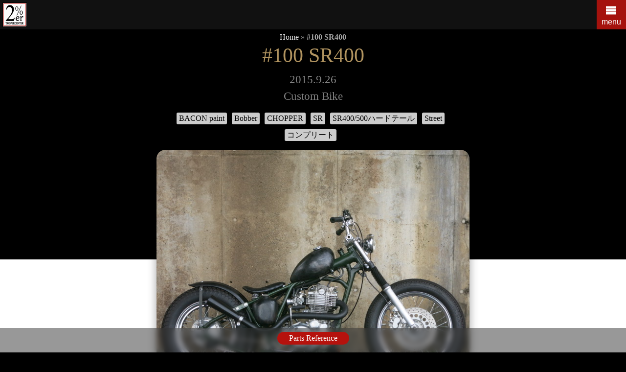

--- FILE ---
content_type: text/html; charset=UTF-8
request_url: https://2-percenter.com/100-sr400/
body_size: 20582
content:
<!doctype html>
<html lang="ja">

<head>
	<meta charset="UTF-8">
	<meta name="viewport" content="width=device-width, initial-scale=1">
	<meta name="google-site-verification" content="lLnhbmFyMG2cRxX2JyQ-VlSahQmYO7DkFPuBvoKVVZc" />
	<link rel="profile" href="https://gmpg.org/xfn/11">

	<meta name='robots' content='index, follow, max-image-preview:large, max-snippet:-1, max-video-preview:-1' />
	<style>img:is([sizes="auto" i], [sizes^="auto," i]) { contain-intrinsic-size: 3000px 1500px }</style>
	<link rel="alternate" href="https://2-percenter.com/100-sr400/" hreflang="ja" />
<link rel="alternate" href="https://2-percenter.com/en/100-sr400/" hreflang="en" />

	<!-- This site is optimized with the Yoast SEO plugin v25.1 - https://yoast.com/wordpress/plugins/seo/ -->
	<title>#100 SR400 &#8211; SR400/SR500のカスタムバイクショップ　2%erツーパーセンター</title>
	<meta name="description" content="ボルトオンハードテールのＳＲ４００ボバー。リアフレームをワンオフ、シートレールの加工でリジットフレームのようなきれいなラインに制作しました。" />
	<link rel="canonical" href="https://2-percenter.com/100-sr400/" />
	<meta property="og:locale" content="ja_JP" />
	<meta property="og:locale:alternate" content="en_US" />
	<meta property="og:type" content="article" />
	<meta property="og:title" content="#100 SR400 &#8211; SR400/SR500のカスタムバイクショップ　2%erツーパーセンター" />
	<meta property="og:description" content="ボルトオンハードテールのＳＲ４００ボバー。リアフレームをワンオフ、シートレールの加工でリジットフレームのようなきれいなラインに制作しました。" />
	<meta property="og:url" content="https://2-percenter.com/100-sr400/" />
	<meta property="og:site_name" content="SR400/SR500のカスタムバイクショップ　2%erツーパーセンター" />
	<meta property="article:publisher" content="https://www.facebook.com/pages/2er-Custom-BIKE-SHOP/304891882920263" />
	<meta property="article:published_time" content="2015-09-26T12:40:03+00:00" />
	<meta property="article:modified_time" content="2024-10-25T10:39:16+00:00" />
	<meta property="og:image" content="https://2-percenter.com/wp-content/uploads/2015/09/402.jpg" />
	<meta property="og:image:width" content="640" />
	<meta property="og:image:height" content="480" />
	<meta property="og:image:type" content="image/jpeg" />
	<meta name="author" content="2%er" />
	<script type="application/ld+json" class="yoast-schema-graph">{"@context":"https://schema.org","@graph":[{"@type":"WebPage","@id":"https://2-percenter.com/100-sr400/","url":"https://2-percenter.com/100-sr400/","name":"#100 SR400 &#8211; SR400/SR500のカスタムバイクショップ　2%erツーパーセンター","isPartOf":{"@id":"https://2-percenter.com/#website"},"primaryImageOfPage":{"@id":"https://2-percenter.com/100-sr400/#primaryimage"},"image":{"@id":"https://2-percenter.com/100-sr400/#primaryimage"},"thumbnailUrl":"https://2-percenter.com/wp-content/uploads/2015/09/402.jpg","datePublished":"2015-09-26T12:40:03+00:00","dateModified":"2024-10-25T10:39:16+00:00","author":{"@id":"https://2-percenter.com/#/schema/person/a128a0aeb0de8b10c535d3b672771b75"},"description":"ボルトオンハードテールのＳＲ４００ボバー。リアフレームをワンオフ、シートレールの加工でリジットフレームのようなきれいなラインに制作しました。","breadcrumb":{"@id":"https://2-percenter.com/100-sr400/#breadcrumb"},"inLanguage":"ja","potentialAction":[{"@type":"ReadAction","target":["https://2-percenter.com/100-sr400/"]}]},{"@type":"ImageObject","inLanguage":"ja","@id":"https://2-percenter.com/100-sr400/#primaryimage","url":"https://2-percenter.com/wp-content/uploads/2015/09/402.jpg","contentUrl":"https://2-percenter.com/wp-content/uploads/2015/09/402.jpg","width":640,"height":480},{"@type":"BreadcrumbList","@id":"https://2-percenter.com/100-sr400/#breadcrumb","itemListElement":[{"@type":"ListItem","position":1,"name":"Home","item":"https://2-percenter.com/"},{"@type":"ListItem","position":2,"name":"#100 SR400"}]},{"@type":"WebSite","@id":"https://2-percenter.com/#website","url":"https://2-percenter.com/","name":"SR400/SR500のカスタムバイクショップ　2%erツーパーセンター","description":"カスタムバイク,パーツを販売しています。SR400/500を中心に国産車からハーレーまで幅広く扱っております。","potentialAction":[{"@type":"SearchAction","target":{"@type":"EntryPoint","urlTemplate":"https://2-percenter.com/?s={search_term_string}"},"query-input":{"@type":"PropertyValueSpecification","valueRequired":true,"valueName":"search_term_string"}}],"inLanguage":"ja"},{"@type":"Person","@id":"https://2-percenter.com/#/schema/person/a128a0aeb0de8b10c535d3b672771b75","name":"2%er","image":{"@type":"ImageObject","inLanguage":"ja","@id":"https://2-percenter.com/#/schema/person/image/","url":"https://secure.gravatar.com/avatar/3b44cc74ce0254df064b77813ad4bfd2ced55af8cc0c7c2fe4004a6fa1e388b2?s=96&d=mm&r=g","contentUrl":"https://secure.gravatar.com/avatar/3b44cc74ce0254df064b77813ad4bfd2ced55af8cc0c7c2fe4004a6fa1e388b2?s=96&d=mm&r=g","caption":"2%er"}}]}</script>
	<!-- / Yoast SEO plugin. -->


<link rel='dns-prefetch' href='//code.jquery.com' />
<link rel='dns-prefetch' href='//cdn.jsdelivr.net' />
<link rel='dns-prefetch' href='//www.googletagmanager.com' />
<link rel="alternate" type="application/rss+xml" title="SR400/SR500のカスタムバイクショップ　2%erツーパーセンター &raquo; フィード" href="https://2-percenter.com/feed/" />
<link rel="alternate" type="application/rss+xml" title="SR400/SR500のカスタムバイクショップ　2%erツーパーセンター &raquo; コメントフィード" href="https://2-percenter.com/comments/feed/" />
<link rel="alternate" type="application/rss+xml" title="SR400/SR500のカスタムバイクショップ　2%erツーパーセンター &raquo; #100 SR400 のコメントのフィード" href="https://2-percenter.com/100-sr400/feed/" />
<link rel='stylesheet' id='wp-block-library-css' href='https://2-percenter.com/wp-includes/css/dist/block-library/style.min.css?ver=6.8.3' type='text/css' media='all' />
<style id='classic-theme-styles-inline-css' type='text/css'>
/*! This file is auto-generated */
.wp-block-button__link{color:#fff;background-color:#32373c;border-radius:9999px;box-shadow:none;text-decoration:none;padding:calc(.667em + 2px) calc(1.333em + 2px);font-size:1.125em}.wp-block-file__button{background:#32373c;color:#fff;text-decoration:none}
</style>
<style id='feedzy-rss-feeds-loop-style-inline-css' type='text/css'>
.wp-block-feedzy-rss-feeds-loop{display:grid;gap:24px;grid-template-columns:repeat(1,1fr)}@media(min-width:782px){.wp-block-feedzy-rss-feeds-loop.feedzy-loop-columns-2,.wp-block-feedzy-rss-feeds-loop.feedzy-loop-columns-3,.wp-block-feedzy-rss-feeds-loop.feedzy-loop-columns-4,.wp-block-feedzy-rss-feeds-loop.feedzy-loop-columns-5{grid-template-columns:repeat(2,1fr)}}@media(min-width:960px){.wp-block-feedzy-rss-feeds-loop.feedzy-loop-columns-2{grid-template-columns:repeat(2,1fr)}.wp-block-feedzy-rss-feeds-loop.feedzy-loop-columns-3{grid-template-columns:repeat(3,1fr)}.wp-block-feedzy-rss-feeds-loop.feedzy-loop-columns-4{grid-template-columns:repeat(4,1fr)}.wp-block-feedzy-rss-feeds-loop.feedzy-loop-columns-5{grid-template-columns:repeat(5,1fr)}}.wp-block-feedzy-rss-feeds-loop .wp-block-image.is-style-rounded img{border-radius:9999px}

</style>
<style id='filebird-block-filebird-gallery-style-inline-css' type='text/css'>
ul.filebird-block-filebird-gallery{margin:auto!important;padding:0!important;width:100%}ul.filebird-block-filebird-gallery.layout-grid{display:grid;grid-gap:20px;align-items:stretch;grid-template-columns:repeat(var(--columns),1fr);justify-items:stretch}ul.filebird-block-filebird-gallery.layout-grid li img{border:1px solid #ccc;box-shadow:2px 2px 6px 0 rgba(0,0,0,.3);height:100%;max-width:100%;-o-object-fit:cover;object-fit:cover;width:100%}ul.filebird-block-filebird-gallery.layout-masonry{-moz-column-count:var(--columns);-moz-column-gap:var(--space);column-gap:var(--space);-moz-column-width:var(--min-width);columns:var(--min-width) var(--columns);display:block;overflow:auto}ul.filebird-block-filebird-gallery.layout-masonry li{margin-bottom:var(--space)}ul.filebird-block-filebird-gallery li{list-style:none}ul.filebird-block-filebird-gallery li figure{height:100%;margin:0;padding:0;position:relative;width:100%}ul.filebird-block-filebird-gallery li figure figcaption{background:linear-gradient(0deg,rgba(0,0,0,.7),rgba(0,0,0,.3) 70%,transparent);bottom:0;box-sizing:border-box;color:#fff;font-size:.8em;margin:0;max-height:100%;overflow:auto;padding:3em .77em .7em;position:absolute;text-align:center;width:100%;z-index:2}ul.filebird-block-filebird-gallery li figure figcaption a{color:inherit}

</style>
<style id='global-styles-inline-css' type='text/css'>
:root{--wp--preset--aspect-ratio--square: 1;--wp--preset--aspect-ratio--4-3: 4/3;--wp--preset--aspect-ratio--3-4: 3/4;--wp--preset--aspect-ratio--3-2: 3/2;--wp--preset--aspect-ratio--2-3: 2/3;--wp--preset--aspect-ratio--16-9: 16/9;--wp--preset--aspect-ratio--9-16: 9/16;--wp--preset--color--black: #000000;--wp--preset--color--cyan-bluish-gray: #abb8c3;--wp--preset--color--white: #ffffff;--wp--preset--color--pale-pink: #f78da7;--wp--preset--color--vivid-red: #cf2e2e;--wp--preset--color--luminous-vivid-orange: #ff6900;--wp--preset--color--luminous-vivid-amber: #fcb900;--wp--preset--color--light-green-cyan: #7bdcb5;--wp--preset--color--vivid-green-cyan: #00d084;--wp--preset--color--pale-cyan-blue: #8ed1fc;--wp--preset--color--vivid-cyan-blue: #0693e3;--wp--preset--color--vivid-purple: #9b51e0;--wp--preset--gradient--vivid-cyan-blue-to-vivid-purple: linear-gradient(135deg,rgba(6,147,227,1) 0%,rgb(155,81,224) 100%);--wp--preset--gradient--light-green-cyan-to-vivid-green-cyan: linear-gradient(135deg,rgb(122,220,180) 0%,rgb(0,208,130) 100%);--wp--preset--gradient--luminous-vivid-amber-to-luminous-vivid-orange: linear-gradient(135deg,rgba(252,185,0,1) 0%,rgba(255,105,0,1) 100%);--wp--preset--gradient--luminous-vivid-orange-to-vivid-red: linear-gradient(135deg,rgba(255,105,0,1) 0%,rgb(207,46,46) 100%);--wp--preset--gradient--very-light-gray-to-cyan-bluish-gray: linear-gradient(135deg,rgb(238,238,238) 0%,rgb(169,184,195) 100%);--wp--preset--gradient--cool-to-warm-spectrum: linear-gradient(135deg,rgb(74,234,220) 0%,rgb(151,120,209) 20%,rgb(207,42,186) 40%,rgb(238,44,130) 60%,rgb(251,105,98) 80%,rgb(254,248,76) 100%);--wp--preset--gradient--blush-light-purple: linear-gradient(135deg,rgb(255,206,236) 0%,rgb(152,150,240) 100%);--wp--preset--gradient--blush-bordeaux: linear-gradient(135deg,rgb(254,205,165) 0%,rgb(254,45,45) 50%,rgb(107,0,62) 100%);--wp--preset--gradient--luminous-dusk: linear-gradient(135deg,rgb(255,203,112) 0%,rgb(199,81,192) 50%,rgb(65,88,208) 100%);--wp--preset--gradient--pale-ocean: linear-gradient(135deg,rgb(255,245,203) 0%,rgb(182,227,212) 50%,rgb(51,167,181) 100%);--wp--preset--gradient--electric-grass: linear-gradient(135deg,rgb(202,248,128) 0%,rgb(113,206,126) 100%);--wp--preset--gradient--midnight: linear-gradient(135deg,rgb(2,3,129) 0%,rgb(40,116,252) 100%);--wp--preset--font-size--small: 13px;--wp--preset--font-size--medium: 20px;--wp--preset--font-size--large: 36px;--wp--preset--font-size--x-large: 42px;--wp--preset--spacing--20: 0.44rem;--wp--preset--spacing--30: 0.67rem;--wp--preset--spacing--40: 1rem;--wp--preset--spacing--50: 1.5rem;--wp--preset--spacing--60: 2.25rem;--wp--preset--spacing--70: 3.38rem;--wp--preset--spacing--80: 5.06rem;--wp--preset--shadow--natural: 6px 6px 9px rgba(0, 0, 0, 0.2);--wp--preset--shadow--deep: 12px 12px 50px rgba(0, 0, 0, 0.4);--wp--preset--shadow--sharp: 6px 6px 0px rgba(0, 0, 0, 0.2);--wp--preset--shadow--outlined: 6px 6px 0px -3px rgba(255, 255, 255, 1), 6px 6px rgba(0, 0, 0, 1);--wp--preset--shadow--crisp: 6px 6px 0px rgba(0, 0, 0, 1);}:where(.is-layout-flex){gap: 0.5em;}:where(.is-layout-grid){gap: 0.5em;}body .is-layout-flex{display: flex;}.is-layout-flex{flex-wrap: wrap;align-items: center;}.is-layout-flex > :is(*, div){margin: 0;}body .is-layout-grid{display: grid;}.is-layout-grid > :is(*, div){margin: 0;}:where(.wp-block-columns.is-layout-flex){gap: 2em;}:where(.wp-block-columns.is-layout-grid){gap: 2em;}:where(.wp-block-post-template.is-layout-flex){gap: 1.25em;}:where(.wp-block-post-template.is-layout-grid){gap: 1.25em;}.has-black-color{color: var(--wp--preset--color--black) !important;}.has-cyan-bluish-gray-color{color: var(--wp--preset--color--cyan-bluish-gray) !important;}.has-white-color{color: var(--wp--preset--color--white) !important;}.has-pale-pink-color{color: var(--wp--preset--color--pale-pink) !important;}.has-vivid-red-color{color: var(--wp--preset--color--vivid-red) !important;}.has-luminous-vivid-orange-color{color: var(--wp--preset--color--luminous-vivid-orange) !important;}.has-luminous-vivid-amber-color{color: var(--wp--preset--color--luminous-vivid-amber) !important;}.has-light-green-cyan-color{color: var(--wp--preset--color--light-green-cyan) !important;}.has-vivid-green-cyan-color{color: var(--wp--preset--color--vivid-green-cyan) !important;}.has-pale-cyan-blue-color{color: var(--wp--preset--color--pale-cyan-blue) !important;}.has-vivid-cyan-blue-color{color: var(--wp--preset--color--vivid-cyan-blue) !important;}.has-vivid-purple-color{color: var(--wp--preset--color--vivid-purple) !important;}.has-black-background-color{background-color: var(--wp--preset--color--black) !important;}.has-cyan-bluish-gray-background-color{background-color: var(--wp--preset--color--cyan-bluish-gray) !important;}.has-white-background-color{background-color: var(--wp--preset--color--white) !important;}.has-pale-pink-background-color{background-color: var(--wp--preset--color--pale-pink) !important;}.has-vivid-red-background-color{background-color: var(--wp--preset--color--vivid-red) !important;}.has-luminous-vivid-orange-background-color{background-color: var(--wp--preset--color--luminous-vivid-orange) !important;}.has-luminous-vivid-amber-background-color{background-color: var(--wp--preset--color--luminous-vivid-amber) !important;}.has-light-green-cyan-background-color{background-color: var(--wp--preset--color--light-green-cyan) !important;}.has-vivid-green-cyan-background-color{background-color: var(--wp--preset--color--vivid-green-cyan) !important;}.has-pale-cyan-blue-background-color{background-color: var(--wp--preset--color--pale-cyan-blue) !important;}.has-vivid-cyan-blue-background-color{background-color: var(--wp--preset--color--vivid-cyan-blue) !important;}.has-vivid-purple-background-color{background-color: var(--wp--preset--color--vivid-purple) !important;}.has-black-border-color{border-color: var(--wp--preset--color--black) !important;}.has-cyan-bluish-gray-border-color{border-color: var(--wp--preset--color--cyan-bluish-gray) !important;}.has-white-border-color{border-color: var(--wp--preset--color--white) !important;}.has-pale-pink-border-color{border-color: var(--wp--preset--color--pale-pink) !important;}.has-vivid-red-border-color{border-color: var(--wp--preset--color--vivid-red) !important;}.has-luminous-vivid-orange-border-color{border-color: var(--wp--preset--color--luminous-vivid-orange) !important;}.has-luminous-vivid-amber-border-color{border-color: var(--wp--preset--color--luminous-vivid-amber) !important;}.has-light-green-cyan-border-color{border-color: var(--wp--preset--color--light-green-cyan) !important;}.has-vivid-green-cyan-border-color{border-color: var(--wp--preset--color--vivid-green-cyan) !important;}.has-pale-cyan-blue-border-color{border-color: var(--wp--preset--color--pale-cyan-blue) !important;}.has-vivid-cyan-blue-border-color{border-color: var(--wp--preset--color--vivid-cyan-blue) !important;}.has-vivid-purple-border-color{border-color: var(--wp--preset--color--vivid-purple) !important;}.has-vivid-cyan-blue-to-vivid-purple-gradient-background{background: var(--wp--preset--gradient--vivid-cyan-blue-to-vivid-purple) !important;}.has-light-green-cyan-to-vivid-green-cyan-gradient-background{background: var(--wp--preset--gradient--light-green-cyan-to-vivid-green-cyan) !important;}.has-luminous-vivid-amber-to-luminous-vivid-orange-gradient-background{background: var(--wp--preset--gradient--luminous-vivid-amber-to-luminous-vivid-orange) !important;}.has-luminous-vivid-orange-to-vivid-red-gradient-background{background: var(--wp--preset--gradient--luminous-vivid-orange-to-vivid-red) !important;}.has-very-light-gray-to-cyan-bluish-gray-gradient-background{background: var(--wp--preset--gradient--very-light-gray-to-cyan-bluish-gray) !important;}.has-cool-to-warm-spectrum-gradient-background{background: var(--wp--preset--gradient--cool-to-warm-spectrum) !important;}.has-blush-light-purple-gradient-background{background: var(--wp--preset--gradient--blush-light-purple) !important;}.has-blush-bordeaux-gradient-background{background: var(--wp--preset--gradient--blush-bordeaux) !important;}.has-luminous-dusk-gradient-background{background: var(--wp--preset--gradient--luminous-dusk) !important;}.has-pale-ocean-gradient-background{background: var(--wp--preset--gradient--pale-ocean) !important;}.has-electric-grass-gradient-background{background: var(--wp--preset--gradient--electric-grass) !important;}.has-midnight-gradient-background{background: var(--wp--preset--gradient--midnight) !important;}.has-small-font-size{font-size: var(--wp--preset--font-size--small) !important;}.has-medium-font-size{font-size: var(--wp--preset--font-size--medium) !important;}.has-large-font-size{font-size: var(--wp--preset--font-size--large) !important;}.has-x-large-font-size{font-size: var(--wp--preset--font-size--x-large) !important;}
:where(.wp-block-post-template.is-layout-flex){gap: 1.25em;}:where(.wp-block-post-template.is-layout-grid){gap: 1.25em;}
:where(.wp-block-columns.is-layout-flex){gap: 2em;}:where(.wp-block-columns.is-layout-grid){gap: 2em;}
:root :where(.wp-block-pullquote){font-size: 1.5em;line-height: 1.6;}
</style>
<link rel='stylesheet' id='bootstrap5css-css' href='https://cdn.jsdelivr.net/npm/bootstrap@5.3.0/dist/css/bootstrap.min.css?ver=6.8.3' type='text/css' media='all' rel='stylesheet' integrity='sha384-9ndCyUaIbzAi2FUVXJi0CjmCapSmO7SnpJef0486qhLnuZ2cdeRhO02iuK6FUUVM' crossorigin='anonymous' />
<link rel='stylesheet' id='twopercenter_wp_theme-style-css' href='https://2-percenter.com/wp-content/themes/2percenter-wp-theme/style.min.css?ver=3.1.10' type='text/css' media='all' />
<style id='akismet-widget-style-inline-css' type='text/css'>

			.a-stats {
				--akismet-color-mid-green: #357b49;
				--akismet-color-white: #fff;
				--akismet-color-light-grey: #f6f7f7;

				max-width: 350px;
				width: auto;
			}

			.a-stats * {
				all: unset;
				box-sizing: border-box;
			}

			.a-stats strong {
				font-weight: 600;
			}

			.a-stats a.a-stats__link,
			.a-stats a.a-stats__link:visited,
			.a-stats a.a-stats__link:active {
				background: var(--akismet-color-mid-green);
				border: none;
				box-shadow: none;
				border-radius: 8px;
				color: var(--akismet-color-white);
				cursor: pointer;
				display: block;
				font-family: -apple-system, BlinkMacSystemFont, 'Segoe UI', 'Roboto', 'Oxygen-Sans', 'Ubuntu', 'Cantarell', 'Helvetica Neue', sans-serif;
				font-weight: 500;
				padding: 12px;
				text-align: center;
				text-decoration: none;
				transition: all 0.2s ease;
			}

			/* Extra specificity to deal with TwentyTwentyOne focus style */
			.widget .a-stats a.a-stats__link:focus {
				background: var(--akismet-color-mid-green);
				color: var(--akismet-color-white);
				text-decoration: none;
			}

			.a-stats a.a-stats__link:hover {
				filter: brightness(110%);
				box-shadow: 0 4px 12px rgba(0, 0, 0, 0.06), 0 0 2px rgba(0, 0, 0, 0.16);
			}

			.a-stats .count {
				color: var(--akismet-color-white);
				display: block;
				font-size: 1.5em;
				line-height: 1.4;
				padding: 0 13px;
				white-space: nowrap;
			}
		
</style>
<link rel='stylesheet' id='jquery-lazyloadxt-spinner-css-css' href='//2-percenter.com/wp-content/plugins/a3-lazy-load/assets/css/jquery.lazyloadxt.spinner.css?ver=6.8.3' type='text/css' media='all' />
<link rel='stylesheet' id='a3a3_lazy_load-css' href='//2-percenter.com/wp-content/uploads/sass/a3_lazy_load.min.css?ver=1671868761' type='text/css' media='all' />
<script type="text/javascript" id="ccm2-dummy-js-extra">
/* <![CDATA[ */
var ccm2_i18n = {"aboutCookie":"Cookie\u306e\u4f7f\u7528\u306b\u3064\u3044\u3066","aboutText":"Cookie\u3092\u4f7f\u7528\u3057\u3066\u3001\u52d5\u753b\u518d\u751f\u3084\u5730\u56f3\u8868\u793a\u306a\u3069\u306e\u6a5f\u80fd\u3092\u63d0\u4f9b\u3057\u3066\u3044\u307e\u3059\u3002\u540c\u610f\u3044\u305f\u3060\u3051\u307e\u3059\u304b\uff1f","info":"\u3053\u306e\u8a2d\u5b9a\u306f\u30da\u30fc\u30b8\u4e0b\u90e8\u306e\u30af\u30c3\u30ad\u30fc\u8a2d\u5b9a\u3067\u5909\u66f4\u3059\u308b\u4e8b\u304c\u3067\u304d\u307e\u3059\u3002","accept":"\u540c\u610f\u3059\u308b","reject":"\u62d2\u5426\u3059\u308b","yt_consent":"\u3053\u306e\u52d5\u753b\u3092\u8868\u793a\u3059\u308b\u306b\u306fCookie\u540c\u610f\u304c\u5fc5\u8981\u3067\u3059"};
/* ]]> */
</script>
<link rel='shortlink' href='https://2-percenter.com/?p=3173' />
<style type="text/css">
.feedzy-rss-link-icon:after {
	content: url("https://2-percenter.com/wp-content/plugins/feedzy-rss-feeds/img/external-link.png");
	margin-left: 3px;
}
</style>
		<meta name="generator" content="Site Kit by Google 1.153.0" /><link rel="pingback" href="https://2-percenter.com/xmlrpc.php"><style type="text/css">.broken_link, a.broken_link {
	text-decoration: line-through;
}</style>    <style type="text/css" id="custom-background-css">
        .cover_photo {
            background-image: url('https://2-percenter.com/wp-content/uploads/2025/12/215da17c9333690aa0d9edf8bf8df4f2-1.jpg'); background-repeat: no-repeat; background-position: top left; background-attachment: scroll;        }
    </style>
	<!-- Google Analytics (GA4) + Consent Mode v2 -->
	<script async src="https://www.googletagmanager.com/gtag/js?id=G-6EKH1GXH5V"></script>
	<script>
		window.dataLayer = window.dataLayer || [];

		function gtag() {
			dataLayer.push(arguments);
		}

		gtag('consent', 'default', {
			'ad_storage': 'denied',
			'analytics_storage': 'denied',
			'ad_user_data': 'denied',
			'ad_personalization': 'denied'
		});

		gtag('js', new Date());
		gtag('config', 'G-6EKH1GXH5V', {
			'anonymize_ip': true,
			'allow_ad_personalization_signals': false
		});
	</script>
	<!-- End GA4 + Consent Mode -->
			<link href="https://fonts.googleapis.com/css?family=BIZ+UDPMincho&display=swap" rel="stylesheet"> 	<link href="https://fonts.googleapis.com/css?family=BIZ+UDPMincho&display=swap" rel="stylesheet">

</head>

<body class="wp-singular post-template-default single single-post postid-3173 single-format-standard wp-theme-2percenter-wp-theme no-sidebar">

	<div id="page" class="site">
		<a class="skip-link screen-reader-text" href="#content">コンテンツのをスキップする</a>
		<div class="float-left float-md-none logo mx-md-auto"><a href="https://2-percenter.com" title="Go to Home" data-wpel-link="internal" target="_self" rel="noopener noreferrer">
				<h1 class="logo m-0"><img src=https://2-percenter.com/wp-content/themes/2percenter-wp-theme/images/logo.png alt="SR400/SR500のカスタムバイクショップ 2%erツーパーセンター"></h1>
			</a></div>
		<div class="app-bar promote-layer">
			<div class=app-bar-container>

				<button class=menu>
					<i class="icon icon-menu"></i>
					<span class="text-white pt-0">menu</span>
				</button>

				<div class=app-bar-actions>
					<div id=noscript class="pt-2 px-1">
						<noscript>Java Scriptを有効にしてください。</noscript>
					</div>
				</div>
			</div>
		</div>
		<div id="nav-wrapper" class="gf text-center navdrawer-container promote-layer">
			<div id="nav-title">MENU</div>
			<div class="search-box mx-1 mt-1">
				<form method="get" id="searchform" action="https://2-percenter.com/">
					<div class="input-group mb-3">
						<input type="text" value="" class="form-control" name="s" id="s" placeholder="Search" aria-label="検索ワードを入力" />
						<div class="input-group-append">
							<input type="submit" class="btn btn-danger" name="submit" value="検索" aria-label="検索する" />
						</div>
					</div>
				</form>
			</div>
			<nav>
				<h4 class="screen-reader-text">メインメニュー</h4>
				<ul id="menu-main" class=""><li id="menu-item-28028" class="menu-item menu-item-type-post_type menu-item-object-page menu-item-home current-post-parent menu-item-28028"><a href="https://2-percenter.com/" data-wpel-link="internal" target="_self" rel="noopener noreferrer">HOME</a></li>
<li id="menu-item-62" class="menu-item menu-item-type-taxonomy menu-item-object-category current-post-ancestor current-menu-parent current-post-parent menu-item-62"><a href="https://2-percenter.com/custom-bike/" data-wpel-link="internal" target="_self" rel="noopener noreferrer">CUSTOM BIKE</a></li>
<li id="menu-item-61" class="menu-item menu-item-type-taxonomy menu-item-object-category menu-item-61"><a href="https://2-percenter.com/complete-bike/" data-wpel-link="internal" target="_self" rel="noopener noreferrer">COMPLETE BIKE</a></li>
<li id="menu-item-3919" class="menu-item menu-item-type-post_type menu-item-object-page menu-item-3919"><a href="https://2-percenter.com/bacon-helmet/" data-wpel-link="internal" target="_self" rel="noopener noreferrer">Bacon Helmet</a></li>
<li id="menu-item-8174" class="menu-item menu-item-type-taxonomy menu-item-object-blog_cat menu-item-8174"><a href="https://2-percenter.com/blog_cat/%e3%83%a1%e3%83%87%e3%82%a3%e3%82%a2%e6%8e%b2%e8%bc%89%e6%83%85%e5%a0%b1/" data-wpel-link="internal" target="_self" rel="noopener noreferrer">MEDIA</a></li>
<li id="menu-item-28029" class="ext-link menu-item menu-item-type-custom menu-item-object-custom menu-item-28029"><a href="https://global.2-percenter.com/" data-wpel-link="external" target="_blank" rel="external noopener noreferrer">Global Webstore( EN )</a></li>
<li id="menu-item-28030" class="ext-link menu-item menu-item-type-custom menu-item-object-custom menu-item-28030"><a href="https://store.2-percenter.com/" data-wpel-link="external" target="_blank" rel="external noopener noreferrer">WEB STORE</a></li>
<li id="menu-item-28031" class="ext-link menu-item menu-item-type-custom menu-item-object-custom menu-item-28031"><a href="https://store.2-percenter.com/products/list?category_id=19" data-wpel-link="external" target="_blank" rel="external noopener noreferrer">USED BIKE</a></li>
<li id="menu-item-28032" class="ext-link menu-item menu-item-type-custom menu-item-object-custom menu-item-28032"><a href="http://2percenter.blog.fc2.com/" data-wpel-link="external" target="_blank" rel="external noopener noreferrer">BLOG</a></li>
<li id="menu-item-28252" class="menu-item menu-item-type-post_type menu-item-object-page menu-item-28252"><a href="https://2-percenter.com/contact/" data-wpel-link="internal" target="_self" rel="noopener noreferrer">お問い合わせ</a></li>
</ul>
			</nav>
			<div class="large net-buttons pt-0">
				<div class="gf medium py-3">Follow 2%er</div>
				<nav>
					<h4 class="screen-reader-text">SNSリンク</h4>
					<a class="text-decoration-none" href="//twitter.com/2persenter" title="Twitter" target="_blank" rel="nofollow noopener external noreferrer" data-wpel-link="external"><i class="icon-twitter"></i></a>
					<a class="text-decoration-none" href="//www.facebook.com/pages/2er-Custom-BIKE-SHOP/304891882920263" title="Facebook" target="_blank" rel="nofollow noopener external noreferrer" data-wpel-link="external"><i class="icon-facebook-square"></i></a>
					<a class="text-decoration-none" href="//www.youtube.com/channel/UCuUc1IgCxPKoXZvaGjhnmsQ" title="YouTube" target="_blank" rel="nofollow noopener external noreferrer" data-wpel-link="external"><i class="icon-youtube"></i></a>
					<a class="text-decoration-none" href="//instagram.com/2persenter" title="Instagram" target="_blank" rel="nofollow noopener external noreferrer" data-wpel-link="external"><i class="icon-instagram"></i></a>
				</nav>
			</div>
			<ul>	<li class="lang-item lang-item-66 lang-item-ja current-lang lang-item-first"><a lang="ja" hreflang="ja" href="https://2-percenter.com/100-sr400/" aria-current="true" data-wpel-link="internal" target="_self" rel="noopener noreferrer">日本語</a></li>
	<li class="lang-item lang-item-69 lang-item-en"><a lang="en-US" hreflang="en-US" href="https://2-percenter.com/en/100-sr400/" data-wpel-link="internal" target="_self" rel="noopener noreferrer">English</a></li>
</ul>
		</div>
		<div id="content" class="site-content container p-0 bg-white">  <div id="primary" class="content-area container">
    <main id="main" class="site-main row">

		<article id="post-3173" class="col-12 px-0 position-relative post-3173 post type-post status-publish format-standard has-post-thumbnail hentry category-custom-bike tag-bacon tag-bobber tag-chopper tag-sr tag-37 tag-street tag-34">
	<header id="custom-bike-header" class="pb-3 text-center w-100">
		<div class="h-bg">
		</div>
		<div class="pt-1 gf breadcrumbs">
			<span id="breadcrumbs"><span><span><a href="https://2-percenter.com/" data-wpel-link="internal" target="_self" rel="noopener noreferrer">Home</a></span> » <span class="breadcrumb_last" aria-current="page"><strong>#100 SR400</strong></span></span></span>		</div>
		<div class="h-title mb-3">
			<h1 class="gf xlarge beige">#100 SR400</h1>
			<time class="gf text-white-50 large pt-0 ml-0" datetime="2015-09-26T21:40:03+09:00">2015.9.26</time>
			<p class="gf large text-white-50 pt-0">Custom Bike</p>
			<div id="style-list" class="gf col-12 col-lg-6 mx-auto px-1 pt-0 pb-2">
				<a href="https://2-percenter.com/style/bacon%e3%83%9a%e3%82%a4%e3%83%b3%e3%83%88/" rel="tag noopener noreferrer" data-wpel-link="internal" target="_self">BACON paint</a><a href="https://2-percenter.com/style/bobber/" rel="tag noopener noreferrer" data-wpel-link="internal" target="_self">Bobber</a><a href="https://2-percenter.com/style/chopper/" rel="tag noopener noreferrer" data-wpel-link="internal" target="_self">CHOPPER</a><a href="https://2-percenter.com/style/sr/" rel="tag noopener noreferrer" data-wpel-link="internal" target="_self">SR</a><a href="https://2-percenter.com/style/%e3%83%aa%e3%82%b8%e3%83%83%e3%83%88/" rel="tag noopener noreferrer" data-wpel-link="internal" target="_self">SR400/500ハードテール</a><a href="https://2-percenter.com/style/street/" rel="tag noopener noreferrer" data-wpel-link="internal" target="_self">Street</a><a href="https://2-percenter.com/style/%e3%82%b3%e3%83%b3%e3%83%97%e3%83%aa%e3%83%bc%e3%83%88/" rel="tag noopener noreferrer" data-wpel-link="internal" target="_self">コンプリート</a>			</div>
			<div class="col-sm-9 mx-auto"> <img width="640" height="480" src="https://2-percenter.com/wp-content/uploads/2015/09/402.jpg" class="skip-lazy rounded-lg wp-post-image" alt="" decoding="async" fetchpriority="high" srcset="https://2-percenter.com/wp-content/uploads/2015/09/402.jpg 640w, https://2-percenter.com/wp-content/uploads/2015/09/402-364x273.jpg 364w, https://2-percenter.com/wp-content/uploads/2015/09/402-420x315.jpg 420w" sizes="(max-width: 640px) 100vw, 640px" /></div>
		</div>
	</header>
	<section class="custom-report">
		<div class="photo-bg w-100 py-4 photos">
			<div class="splide">
				<div class="splide__track">
					<ul class="splide__list list-unstyled">
						<li class="splide__slide px-3"><a href="https://2-percenter.com/wp-content/uploads/2015/09/421.jpg" data-fancybox="gallery1" data-wpel-link="internal" target="_self" rel="noopener noreferrer"><img class="rounded-lg custom-img" src="https://2-percenter.com/wp-content/uploads/2015/09/421-364x273.jpg"  alt=""/></a></li><li class="splide__slide px-3"><a href="https://2-percenter.com/wp-content/uploads/2015/09/434.jpg" data-fancybox="gallery1" data-wpel-link="internal" target="_self" rel="noopener noreferrer"><img class="rounded-lg custom-img" src="https://2-percenter.com/wp-content/uploads/2015/09/434-364x273.jpg"  alt=""/></a></li><li class="splide__slide px-3"><a href="https://2-percenter.com/wp-content/uploads/2015/09/2472.jpg" data-fancybox="gallery1" data-wpel-link="internal" target="_self" rel="noopener noreferrer"><img class="rounded-lg custom-img" src="https://2-percenter.com/wp-content/uploads/2015/09/2472-364x273.jpg"  alt=""/></a></li><li class="splide__slide px-3"><a href="https://2-percenter.com/wp-content/uploads/2015/09/2511.jpg" data-fancybox="gallery1" data-wpel-link="internal" target="_self" rel="noopener noreferrer"><img class="rounded-lg custom-img" src="https://2-percenter.com/wp-content/uploads/2015/09/2511-364x273.jpg"  alt=""/></a></li><li class="splide__slide px-3"><a href="https://2-percenter.com/wp-content/uploads/2015/09/2351.jpg" data-fancybox="gallery1" data-wpel-link="internal" target="_self" rel="noopener noreferrer"><img class="rounded-lg custom-img" src="https://2-percenter.com/wp-content/uploads/2015/09/2351-364x273.jpg"  alt=""/></a></li><li class="splide__slide px-3"><a href="https://2-percenter.com/wp-content/uploads/2015/09/445.jpg" data-fancybox="gallery1" data-wpel-link="internal" target="_self" rel="noopener noreferrer"><img class="rounded-lg custom-img" src="https://2-percenter.com/wp-content/uploads/2015/09/445-364x485.jpg"  alt=""/></a></li><li class="splide__slide px-3"><a href="https://2-percenter.com/wp-content/uploads/2015/09/249.jpg" data-fancybox="gallery1" data-wpel-link="internal" target="_self" rel="noopener noreferrer"><img class="rounded-lg custom-img" src="https://2-percenter.com/wp-content/uploads/2015/09/249-364x485.jpg"  alt=""/></a></li><li class="splide__slide px-3"><a href="https://2-percenter.com/wp-content/uploads/2015/09/431.jpg" data-fancybox="gallery1" data-wpel-link="internal" target="_self" rel="noopener noreferrer"><img class="rounded-lg custom-img" src="https://2-percenter.com/wp-content/uploads/2015/09/431-364x485.jpg"  alt=""/></a></li>					</ul>
				</div>
			</div>
		</div>
		<div class="gf rounded-lg desc my-5 mx-auto py-4 px-4 px-lg-5 col-md-9 col-lg-8">
			<h2 class="xlarge mb-3">#100 SR400Custom Report</h2>
			<p>ボルトオンハードテールのＳＲ４００ボバー。リアフレームをワンオフ、シートレールの加工でリジットフレームのようなきれいなラインに制作しました。<br />
各部にすこし英車テイストを入れつつ、やりすぎない程度のエイジング加工で雰囲気良く仕上げました。リアセクションは脱着できスイングアームの取りつけも可能、不安な車検もクリアできます。軽くて取りまわしがラク、故障も少なく走ってたのしいＳＲベースのビンテージスタイルです。</p>
<p>&nbsp;</p>
<p>&nbsp;</p>
<p>【オーナーさんとの詳しいご紹介動画はこちら】（多少のカスタム後）</p>
<div class="rve" data-content-width="640"><div class="yt-placeholder" data-video-id="U4KFS6RZx0M?feature=oembed" style="position:relative;max-width:100%;margin:1em 0;">
    <img class="lazy lazy-hidden" decoding="async" src="//2-percenter.com/wp-content/plugins/a3-lazy-load/assets/images/lazy_placeholder.gif" data-lazy-type="image" data-src="https://img.youtube.com/vi/U4KFS6RZx0M?feature=oembed/hqdefault.jpg" style="width:100%;height:auto;"><noscript><img decoding="async" src="https://img.youtube.com/vi/U4KFS6RZx0M?feature=oembed/hqdefault.jpg" style="width:100%;height:auto;"></noscript>
    <div style="position:absolute;top:0;left:0;width:100%;height:100%;background:rgba(0,0,0,0.5);color:#fff;display:flex;align-items:center;flex-direction:column;justify-content:center;">この動画を表示するにはCookie同意が必要です<div><a class="mt-3 btn btn-outline-light" href="https://2-percenter.com/cookie#cookie-setting" data-wpel-link="internal" target="_self" rel="noopener noreferrer">Cookieの設定</a></div></div>
    
  </div></div>
<p><!-- Responsive Video Embeds plugin by www.kevinleary.net --></p>
<hr />
<p>〇<a href="http://www.bikebros.co.jp/vb/sports/spc/spc-sr06/?utm_campaign=vbsimilarpost&amp;utm_source=magazine_single" data-wpel-link="external" target="_blank" rel="external noopener noreferrer">「 ＢＩＫＥＢＲＯＳＳマガジンズ 」 掲載記事はこちら</a></p>
<p>&nbsp;</p>
<p>〇<a href="https://2-percenter.com/blog/chopper-journal-2018%e5%b9%b4-1%e6%9c%88%e5%8f%b7/" data-wpel-link="internal" target="_self" rel="noopener noreferrer">「 ＣＨＯＰＰＥＲ ＪＯＵＲＮＡＬ 」 掲載記事はこちら</a></p>
<hr />
<p><div class="yt-placeholder" data-video-id="xGqG6fgV8Bk" style="position:relative;max-width:100%;margin:1em 0;">
    <img class="lazy lazy-hidden" decoding="async" src="//2-percenter.com/wp-content/plugins/a3-lazy-load/assets/images/lazy_placeholder.gif" data-lazy-type="image" data-src="https://img.youtube.com/vi/xGqG6fgV8Bk/hqdefault.jpg" style="width:100%;height:auto;"><noscript><img decoding="async" src="https://img.youtube.com/vi/xGqG6fgV8Bk/hqdefault.jpg" style="width:100%;height:auto;"></noscript>
    <div style="position:absolute;top:0;left:0;width:100%;height:100%;background:rgba(0,0,0,0.5);color:#fff;display:flex;align-items:center;flex-direction:column;justify-content:center;">この動画を表示するにはCookie同意が必要です<div><a class="mt-3 btn btn-outline-light" href="https://2-percenter.com/cookie#cookie-setting" data-wpel-link="internal" target="_self" rel="noopener noreferrer">Cookieの設定</a></div></div>
    
  </div></p>
		</div>
	</section>
	<section class="custom-list">
		<h2 class="xlarge gf m-0 pt-1 pb-1 bg-light text-center">Custom List</h2>
					<div class="photo-bg w-100 py-4 photos">
				<div class="splide">
					<div class="splide__track">
						<ul class="splide__list list-unstyled">
							<li class="splide__slide px-3"><a href="https://2-percenter.com/wp-content/uploads/2015/09/4461.jpg" data-fancybox="gallery2" data-wpel-link="internal" target="_self" rel="noopener noreferrer"><img class="rounded-lg custom-img" src="https://2-percenter.com/wp-content/uploads/2015/09/4461-364x485.jpg"  alt=""/></a></li><li class="splide__slide px-3"><a href="https://2-percenter.com/wp-content/uploads/2015/09/451.jpg" data-fancybox="gallery2" data-wpel-link="internal" target="_self" rel="noopener noreferrer"><img class="rounded-lg custom-img" src="https://2-percenter.com/wp-content/uploads/2015/09/451-364x273.jpg"  alt=""/></a></li><li class="splide__slide px-3"><a href="https://2-percenter.com/wp-content/uploads/2015/09/457.jpg" data-fancybox="gallery2" data-wpel-link="internal" target="_self" rel="noopener noreferrer"><img class="rounded-lg custom-img" src="https://2-percenter.com/wp-content/uploads/2015/09/457-364x273.jpg"  alt=""/></a></li><li class="splide__slide px-3"><a href="https://2-percenter.com/wp-content/uploads/2015/09/2631.jpg" data-fancybox="gallery2" data-wpel-link="internal" target="_self" rel="noopener noreferrer"><img class="rounded-lg custom-img" src="https://2-percenter.com/wp-content/uploads/2015/09/2631-364x485.jpg"  alt=""/></a></li><li class="splide__slide px-3"><a href="https://2-percenter.com/wp-content/uploads/2015/09/4531.jpg" data-fancybox="gallery2" data-wpel-link="internal" target="_self" rel="noopener noreferrer"><img class="rounded-lg custom-img" src="https://2-percenter.com/wp-content/uploads/2015/09/4531-364x273.jpg"  alt=""/></a></li><li class="splide__slide px-3"><a href="https://2-percenter.com/wp-content/uploads/2015/09/270.jpg" data-fancybox="gallery2" data-wpel-link="internal" target="_self" rel="noopener noreferrer"><img class="rounded-lg custom-img" src="https://2-percenter.com/wp-content/uploads/2015/09/270-364x485.jpg"  alt=""/></a></li><li class="splide__slide px-3"><a href="https://2-percenter.com/wp-content/uploads/2015/09/286.jpg" data-fancybox="gallery2" data-wpel-link="internal" target="_self" rel="noopener noreferrer"><img class="rounded-lg custom-img" src="https://2-percenter.com/wp-content/uploads/2015/09/286-364x273.jpg"  alt=""/></a></li><li class="splide__slide px-3"><a href="https://2-percenter.com/wp-content/uploads/2015/09/275.jpg" data-fancybox="gallery2" data-wpel-link="internal" target="_self" rel="noopener noreferrer"><img class="rounded-lg custom-img" src="https://2-percenter.com/wp-content/uploads/2015/09/275-364x273.jpg"  alt=""/></a></li>						</ul>
					</div>
				</div>
			</div>
				        <div class="readmore-container">
            <div class="readmore-wrapper rounded-lg c-list px-2 pt-3 pb-5 my-5 col-md-9 col-lg-8 mx-auto">
                <div class="readmore-content">
                    <div id="" class="gf px-3 px-lg-5">
                        <h3 class="xlarge mb-3">Front<span class="d-block small text-muted">ハンドル、Ｆフォーク、ヘッドライト etc.</span></h3>
                        <p>【<strong>フロントホイール</strong>】</p>
<p><img decoding="async" class="lazy lazy-hidden " src="//2-percenter.com/wp-content/plugins/a3-lazy-load/assets/images/lazy_placeholder.gif" data-lazy-type="image" data-src="https://store.2-percenter.com/html/upload/save_image/1025174806_671b5b46e32c3.jpg" width="60" height="60" /><noscript><img decoding="async" class="" src="https://store.2-percenter.com/html/upload/save_image/1025174806_671b5b46e32c3.jpg" width="60" height="60" /></noscript>『<a href="https://store.2-percenter.com/products/detail/1664" data-wpel-link="external" target="_blank" rel="external noopener noreferrer">フロント19インチキット SR400/500 ディスク用</a>』</p>
<p>◯ディスクブレーキながら「フロント19インチキット」でクラシカルに。</p>
<hr />
<p>【<strong>フロントフォーク</strong>】</p>
<p><a href="https://store.2-percenter.com/products/detail/161" data-wpel-link="external" target="_blank" rel="external noopener noreferrer"><img decoding="async" class="lazy lazy-hidden alignnone wp-image-15626 size-full" src="//2-percenter.com/wp-content/plugins/a3-lazy-load/assets/images/lazy_placeholder.gif" data-lazy-type="image" data-src="https://2-percenter.com/wp-content/uploads/2022/07/6b2c05a00d300de246e3e781a56deff7.jpg" alt="" width="60" height="60" /><noscript><img decoding="async" class="alignnone wp-image-15626 size-full" src="https://2-percenter.com/wp-content/uploads/2022/07/6b2c05a00d300de246e3e781a56deff7.jpg" alt="" width="60" height="60" /></noscript></a>『<a href="https://store.2-percenter.com/products/detail/161" data-wpel-link="external" target="_blank" rel="external noopener noreferrer">フォークブーツ</a>』</p>
<p>〇クラシカルな汎用フォークブーツ。ボトムケースのいらないステーをスムージングし、梨地処理しています。</p>
<hr />
<p>【<strong>ヘッドライト</strong>】</p>
<p><img decoding="async" class="lazy lazy-hidden alignnone size-full wp-image-17891" src="//2-percenter.com/wp-content/plugins/a3-lazy-load/assets/images/lazy_placeholder.gif" data-lazy-type="image" data-src="https://2-percenter.com/wp-content/uploads/2018/04/0c7b4ff22f13dbf7825e606571d75b5f-e1676024771508.jpeg" alt="" width="60" height="60" /><noscript><img decoding="async" class="alignnone size-full wp-image-17891" src="https://2-percenter.com/wp-content/uploads/2018/04/0c7b4ff22f13dbf7825e606571d75b5f-e1676024771508.jpeg" alt="" width="60" height="60" /></noscript>「<a href="https://store.2-percenter.com/products/detail/230" data-wpel-link="external" target="_blank" rel="external noopener noreferrer">ユニティーレプリカ　ヘッドライト</a>」</p>
<p>◯トサカつきでレンズカットもカッコいいヘッドライトです。</p>
<hr />
<p>【<strong>ハンドル/ハンドル周り</strong>】</p>
<p>◯ビンテージフランダースのドッグボーンライザーでドラッグバーハンドルを持ち上げています。</p>
<p><a href="https://store.2-percenter.com/products/detail/1004" data-wpel-link="external" target="_blank" rel="external noopener noreferrer"><img decoding="async" class="lazy lazy-hidden alignnone size-full wp-image-15811" src="//2-percenter.com/wp-content/plugins/a3-lazy-load/assets/images/lazy_placeholder.gif" data-lazy-type="image" data-src="https://2-percenter.com/wp-content/uploads/2022/07/a563bc7b5d35bf9b76b069e636c48bf4.jpg" alt="" width="60" height="60" /><noscript><img decoding="async" class="alignnone size-full wp-image-15811" src="https://2-percenter.com/wp-content/uploads/2022/07/a563bc7b5d35bf9b76b069e636c48bf4.jpg" alt="" width="60" height="60" /></noscript>『ナロードラッグバーハンドル』</a></p>
<p>〇クランプ部分を短く設定したナローなフラットハンドル。</p>
<p><img decoding="async" class="lazy lazy-hidden alignnone size-full wp-image-17540" src="//2-percenter.com/wp-content/plugins/a3-lazy-load/assets/images/lazy_placeholder.gif" data-lazy-type="image" data-src="https://2-percenter.com/wp-content/uploads/2020/05/068fff8ac18110f8c07cfc817b656a94-e1674726909516.jpeg" alt="" width="60" height="60" /><noscript><img decoding="async" class="alignnone size-full wp-image-17540" src="https://2-percenter.com/wp-content/uploads/2020/05/068fff8ac18110f8c07cfc817b656a94-e1674726909516.jpeg" alt="" width="60" height="60" /></noscript>「<a href="https://store.2-percenter.com/products/detail/577" data-wpel-link="external" target="_blank" rel="external noopener noreferrer">バーハンドル用トップブリッジ</a>」</p>
<p>◯純正よりも2cm低くハンドルをクランプできるトップブリッジ。</p>
<p><a href="https://store.2-percenter.com/products/detail/71" data-wpel-link="external" target="_blank" rel="external noopener noreferrer"><img decoding="async" class="lazy lazy-hidden alignnone wp-image-14710 size-full" src="//2-percenter.com/wp-content/plugins/a3-lazy-load/assets/images/lazy_placeholder.gif" data-lazy-type="image" data-src="https://2-percenter.com/wp-content/uploads/2022/02/5a17255309618a0ade138c8e7227efda.jpg" alt="" width="60" height="60" /><noscript><img decoding="async" class="alignnone wp-image-14710 size-full" src="https://2-percenter.com/wp-content/uploads/2022/02/5a17255309618a0ade138c8e7227efda.jpg" alt="" width="60" height="60" /></noscript></a>『<a href="https://store.2-percenter.com/products/detail/71" data-wpel-link="external" target="_blank" rel="external noopener noreferrer">アマルタイプスロットル</a>』</p>
<p>◯スイッチ類などコントロール類は小型のものを使用してシンプル化。2％ＥＲの定番メニューです。</p>
<p><a href="https://store.2-percenter.com/products/detail/211" data-wpel-link="external" target="_blank" rel="external noopener noreferrer"><img decoding="async" class="lazy lazy-hidden alignnone wp-image-14706 size-full" src="//2-percenter.com/wp-content/plugins/a3-lazy-load/assets/images/lazy_placeholder.gif" data-lazy-type="image" data-src="https://2-percenter.com/wp-content/uploads/2022/02/204-1.jpg" alt="" width="60" height="60" /><noscript><img decoding="async" class="alignnone wp-image-14706 size-full" src="https://2-percenter.com/wp-content/uploads/2022/02/204-1.jpg" alt="" width="60" height="60" /></noscript></a> 「<a href="https://store.2-percenter.com/products/detail/214" data-wpel-link="external" target="_blank" rel="external noopener noreferrer">スロットルワイヤー1200ミリ</a>」</p>
<p><img decoding="async" class="lazy lazy-hidden alignnone wp-image-14706 size-full" src="//2-percenter.com/wp-content/plugins/a3-lazy-load/assets/images/lazy_placeholder.gif" data-lazy-type="image" data-src="https://2-percenter.com/wp-content/uploads/2022/02/204-1.jpg" alt="" width="60" height="60" /><noscript><img decoding="async" class="alignnone wp-image-14706 size-full" src="https://2-percenter.com/wp-content/uploads/2022/02/204-1.jpg" alt="" width="60" height="60" /></noscript>「<a href="https://store.2-percenter.com/products/detail/208" data-wpel-link="external" target="_blank" rel="external noopener noreferrer">クラッチワイヤー200ミリロング</a>」</p>
<hr />
<p>【<strong>スイッチ</strong>】</p>
<p><a href="https://store.2-percenter.com/products/detail/1362" target="_blank" rel="external noopener noreferrer" data-wpel-link="external"><img decoding="async" class="lazy lazy-hidden alignnone size-full wp-image-20128 lazy-loaded" src="//2-percenter.com/wp-content/plugins/a3-lazy-load/assets/images/lazy_placeholder.gif" alt="" width="60" height="60" data-lazy-type="image" data-src="https://2-percenter.com/wp-content/uploads/2023/06/de94de975fc5c52b08b680ba7e040ffb.jpg" /><noscript><img decoding="async" class="alignnone size-full wp-image-20128 lazy-loaded" src="https://2-percenter.com/wp-content/uploads/2023/06/de94de975fc5c52b08b680ba7e040ffb.jpg" alt="" width="60" height="60" data-lazy-type="image" data-src="https://2-percenter.com/wp-content/uploads/2023/06/de94de975fc5c52b08b680ba7e040ffb.jpg" /></noscript>『ミニウインカースイッチ  カプラーオンキット （‘85～00）』</a></p>
<p>〇カプラーオンでカンタン取り付けのミニウインカースイッチ</p>
<hr />
<p><a href="https://store.2-percenter.com/products/detail/201" data-wpel-link="external" target="_blank" rel="external noopener noreferrer"><img decoding="async" class="lazy lazy-hidden alignnone wp-image-14712 size-full" src="//2-percenter.com/wp-content/plugins/a3-lazy-load/assets/images/lazy_placeholder.gif" data-lazy-type="image" data-src="https://2-percenter.com/wp-content/uploads/2022/02/13eeb180454834d0dcbbf31532546c8a.jpg" alt="" width="60" height="60" /><noscript><img decoding="async" class="alignnone wp-image-14712 size-full" src="https://2-percenter.com/wp-content/uploads/2022/02/13eeb180454834d0dcbbf31532546c8a.jpg" alt="" width="60" height="60" /></noscript></a>『<a href="https://store.2-percenter.com/products/detail/201" data-wpel-link="external" target="_blank" rel="external noopener noreferrer">ハンドルロックウェルドオンキット</a>』</p>
<p>〇目立ちにくく操作しやすいステム下部にボルトオン加工し取り付けしています。</p>
<hr />
<p><a href="https://store.2-percenter.com/products/detail/835" data-wpel-link="external" target="_blank" rel="external noopener noreferrer"><img decoding="async" class="lazy lazy-hidden alignnone wp-image-14711 size-full" src="//2-percenter.com/wp-content/plugins/a3-lazy-load/assets/images/lazy_placeholder.gif" data-lazy-type="image" data-src="https://2-percenter.com/wp-content/uploads/2022/02/b47ce4dc9ebc4a460dfcf52d91601663.jpg" alt="" width="60" height="60" /><noscript><img decoding="async" class="alignnone wp-image-14711 size-full" src="https://2-percenter.com/wp-content/uploads/2022/02/b47ce4dc9ebc4a460dfcf52d91601663.jpg" alt="" width="60" height="60" /></noscript></a>『<a href="https://store.2-percenter.com/products/detail/835" data-wpel-link="external" target="_blank" rel="external noopener noreferrer">ロックデコンプレバー</a>』</p>
<p>〇よりハンドル周りをシンプルにするエンジン直づけのデコンプレバー。（車両のものは旧型）</p>
<hr />
<p>【<strong>フロントウインカー</strong>】</p>
<p><img decoding="async" class="lazy lazy-hidden alignnone size-full wp-image-17371" src="//2-percenter.com/wp-content/plugins/a3-lazy-load/assets/images/lazy_placeholder.gif" data-lazy-type="image" data-src="https://2-percenter.com/wp-content/uploads/2023/01/8e753cb0ceaea40c558823acb0cc54d9.jpg" alt="" width="60" height="60" /><noscript><img decoding="async" class="alignnone size-full wp-image-17371" src="https://2-percenter.com/wp-content/uploads/2023/01/8e753cb0ceaea40c558823acb0cc54d9.jpg" alt="" width="60" height="60" /></noscript>「<a href="https://store.2-percenter.com/products/detail/44" data-wpel-link="external" target="_blank" rel="external noopener noreferrer">スモールバレットウインカー/ブラック</a>」</p>
<p>〇定番中の定番。チョッパースタイルのウインカー。</p>
<p><a href="https://store.2-percenter.com/products/detail/103" data-wpel-link="external" target="_blank" rel="external noopener noreferrer"><img decoding="async" class="lazy lazy-hidden alignnone wp-image-15284 size-full" src="//2-percenter.com/wp-content/plugins/a3-lazy-load/assets/images/lazy_placeholder.gif" data-lazy-type="image" data-src="https://2-percenter.com/wp-content/uploads/2022/04/84ffd04e2523e28d38d960d9229304c1.jpg" alt="" width="60" height="60" /><noscript><img decoding="async" class="alignnone wp-image-15284 size-full" src="https://2-percenter.com/wp-content/uploads/2022/04/84ffd04e2523e28d38d960d9229304c1.jpg" alt="" width="60" height="60" /></noscript></a>『<a href="https://store.2-percenter.com/products/detail/103" data-wpel-link="external" target="_blank" rel="external noopener noreferrer">ボトムマウントウインカーステー</a>』</p>
<p>〇M10ミリのウインカーをフレームボトムに取り付けるステー。</p>
<hr />
<p>【<strong>スピードメーター</strong>】</p>
<p><a href="https://store.2-percenter.com/products/detail/93" data-wpel-link="external" target="_blank" rel="external noopener noreferrer"><img decoding="async" class="lazy lazy-hidden alignnone wp-image-14757 size-full" src="//2-percenter.com/wp-content/plugins/a3-lazy-load/assets/images/lazy_placeholder.gif" data-lazy-type="image" data-src="https://2-percenter.com/wp-content/uploads/2022/02/93-1.jpg" alt="" width="60" height="60" /><noscript><img decoding="async" class="alignnone wp-image-14757 size-full" src="https://2-percenter.com/wp-content/uploads/2022/02/93-1.jpg" alt="" width="60" height="60" /></noscript></a>『<a href="https://store.2-percenter.com/products/detail/93" data-wpel-link="external" target="_blank" rel="external noopener noreferrer">60φ機械式スピードメーター</a>』</p>
<p><a href="https://store.2-percenter.com/products/detail/898" data-wpel-link="external" target="_blank" rel="external noopener noreferrer"><img decoding="async" class="lazy lazy-hidden alignnone wp-image-14758 size-full" src="//2-percenter.com/wp-content/plugins/a3-lazy-load/assets/images/lazy_placeholder.gif" data-lazy-type="image" data-src="https://2-percenter.com/wp-content/uploads/2022/02/0216191104_602b9a384b68e.jpg" alt="" width="60" height="60" /><noscript><img decoding="async" class="alignnone wp-image-14758 size-full" src="https://2-percenter.com/wp-content/uploads/2022/02/0216191104_602b9a384b68e.jpg" alt="" width="60" height="60" /></noscript></a>『<a href="https://store.2-percenter.com/products/detail/898" data-wpel-link="external" target="_blank" rel="external noopener noreferrer">ユニバーサルメーターステー</a>』</p>
<p>〇目立ちにくく視認性の高いガソリンタンク左前側にマウント。</p>
                    </div>
                </div>
                <div class="readmore-fade"></div>
            </div>
            <button class="readmore-toggle" aria-label="続きを読む">
                <svg class="toggle-icon" width="48" height="48" viewBox="0 0 48 48">
                    <circle cx="24" cy="24" r="22" fill="#b5120d" />
                    <polyline points="35.4,20.6 24,31.6 12.6,20.6" fill="none" stroke="#fff" stroke-width="2" stroke-linecap="round" stroke-linejoin="round" />
                </svg>
            </button>
        </div>
		<hr class="spliter">
					<div class="photo-bg w-100 py-4 photos">
				<div class="splide">
					<div class="splide__track">
						<ul class="splide__list list-unstyled">
							<li class="splide__slide px-3"><a href="https://2-percenter.com/wp-content/uploads/2015/09/4621.jpg" data-fancybox="gallery3" data-wpel-link="internal" target="_self" rel="noopener noreferrer"><img class="rounded-lg custom-img" src="https://2-percenter.com/wp-content/uploads/2015/09/4621-364x273.jpg"  alt=""/></a></li><li class="splide__slide px-3"><a href="https://2-percenter.com/wp-content/uploads/2015/09/464.jpg" data-fancybox="gallery3" data-wpel-link="internal" target="_self" rel="noopener noreferrer"><img class="rounded-lg custom-img" src="https://2-percenter.com/wp-content/uploads/2015/09/464-364x273.jpg"  alt=""/></a></li><li class="splide__slide px-3"><a href="https://2-percenter.com/wp-content/uploads/2015/09/4731.jpg" data-fancybox="gallery3" data-wpel-link="internal" target="_self" rel="noopener noreferrer"><img class="rounded-lg custom-img" src="https://2-percenter.com/wp-content/uploads/2015/09/4731-364x273.jpg"  alt=""/></a></li><li class="splide__slide px-3"><a href="https://2-percenter.com/wp-content/uploads/2015/09/461.jpg" data-fancybox="gallery3" data-wpel-link="internal" target="_self" rel="noopener noreferrer"><img class="rounded-lg custom-img" src="https://2-percenter.com/wp-content/uploads/2015/09/461-364x273.jpg"  alt=""/></a></li><li class="splide__slide px-3"><a href="https://2-percenter.com/wp-content/uploads/2015/09/472.jpg" data-fancybox="gallery3" data-wpel-link="internal" target="_self" rel="noopener noreferrer"><img class="rounded-lg custom-img" src="https://2-percenter.com/wp-content/uploads/2015/09/472-364x273.jpg"  alt=""/></a></li><li class="splide__slide px-3"><a href="https://2-percenter.com/wp-content/uploads/2015/09/461.jpg" data-fancybox="gallery3" data-wpel-link="internal" target="_self" rel="noopener noreferrer"><img class="rounded-lg custom-img" src="https://2-percenter.com/wp-content/uploads/2015/09/461-364x273.jpg"  alt=""/></a></li><li class="splide__slide px-3"><a href="https://2-percenter.com/wp-content/uploads/2015/09/465.jpg" data-fancybox="gallery3" data-wpel-link="internal" target="_self" rel="noopener noreferrer"><img class="rounded-lg custom-img" src="https://2-percenter.com/wp-content/uploads/2015/09/465-364x273.jpg"  alt=""/></a></li><li class="splide__slide px-3"><a href="https://2-percenter.com/wp-content/uploads/2015/09/460.jpg" data-fancybox="gallery3" data-wpel-link="internal" target="_self" rel="noopener noreferrer"><img class="rounded-lg custom-img" src="https://2-percenter.com/wp-content/uploads/2015/09/460-364x273.jpg"  alt=""/></a></li>						</ul>
					</div>
				</div>
			</div>
				        <div class="readmore-container">
            <div class="readmore-wrapper rounded-lg c-list px-2 pt-3 pb-5 my-5 col-md-9 col-lg-8 mx-auto">
                <div class="readmore-content">
                    <div id="" class="gf px-3 px-lg-5">
                        <h3 class="xlarge mb-3">Center<span class="d-block small text-muted">タンク、オイルタンク、シート、ステップ、マフラー etc.</span></h3>
                        <p>【<strong>マフラー</strong>】</p>
<p><a href="https://store.2-percenter.com/products/detail/125" data-wpel-link="external" target="_blank" rel="external noopener noreferrer"><img decoding="async" class="lazy lazy-hidden alignnone size-full wp-image-16687" src="//2-percenter.com/wp-content/plugins/a3-lazy-load/assets/images/lazy_placeholder.gif" data-lazy-type="image" data-src="https://2-percenter.com/wp-content/uploads/2022/11/0720222415_5f159affd43f7.jpg" alt="" width="60" height="60" /><noscript><img decoding="async" class="alignnone size-full wp-image-16687" src="https://2-percenter.com/wp-content/uploads/2022/11/0720222415_5f159affd43f7.jpg" alt="" width="60" height="60" /></noscript>『ワンオフパイプ製作用エキパイフランジセット』</a></p>
<p>〇根本の口金に便利な製作キットを使いワンオフ製作。エキパイの取りまわしはオーナー様のこだわり通りに。サイレンサーはエンドにパンチングメッシュを使用したレーシングメガホン。</p>
<hr />
<p>【<strong>ステップ</strong>】</p>
<p><a href="https://store.2-percenter.com/products/detail/6" data-wpel-link="external" target="_blank" rel="external noopener noreferrer"><img decoding="async" class="lazy lazy-hidden alignnone wp-image-14726 size-full" src="//2-percenter.com/wp-content/plugins/a3-lazy-load/assets/images/lazy_placeholder.gif" data-lazy-type="image" data-src="https://2-percenter.com/wp-content/uploads/2022/02/e72f881001510e5dcc076d6658e43a81.jpg" alt="" width="60" height="60" /><noscript><img decoding="async" class="alignnone wp-image-14726 size-full" src="https://2-percenter.com/wp-content/uploads/2022/02/e72f881001510e5dcc076d6658e43a81.jpg" alt="" width="60" height="60" /></noscript></a>『<a href="https://store.2-percenter.com/products/detail/6" data-wpel-link="external" target="_blank" rel="external noopener noreferrer">ミッドハイステップキット/パーカライズ</a>』</p>
<p>〇カッコいい乗車姿勢、極端に疲れにくくなるポジションの2％ERのカスタムに欠かせないステップキットです。</p>
<hr />
<p>【<strong>シート</strong>】</p>
<p><img decoding="async" class="lazy lazy-hidden alignnone wp-image-18329" src="//2-percenter.com/wp-content/plugins/a3-lazy-load/assets/images/lazy_placeholder.gif" data-lazy-type="image" data-src="https://2-percenter.com/wp-content/uploads/2015/09/d8b388b644331ef87d6cf6e7352e9f01-e1676715121708.jpeg" alt="" width="60" height="55" /><noscript><img decoding="async" class="alignnone wp-image-18329" src="https://2-percenter.com/wp-content/uploads/2015/09/d8b388b644331ef87d6cf6e7352e9f01-e1676715121708.jpeg" alt="" width="60" height="55" /></noscript></p>
<p>◯シートはワンオフのベーツタイプ。リジットながらシートの取りつけ角度の設定とスプリングにより想像以上にラクに乗れます。</p>
<p><a href="https://store.2-percenter.com/products/detail/830" data-wpel-link="external" target="_blank" rel="external noopener noreferrer"><img decoding="async" class="lazy lazy-hidden alignnone wp-image-14737 size-full" src="//2-percenter.com/wp-content/plugins/a3-lazy-load/assets/images/lazy_placeholder.gif" data-lazy-type="image" data-src="https://2-percenter.com/wp-content/uploads/2022/02/830-1.jpg" alt="" width="60" height="60" /><noscript><img decoding="async" class="alignnone wp-image-14737 size-full" src="https://2-percenter.com/wp-content/uploads/2022/02/830-1.jpg" alt="" width="60" height="60" /></noscript></a>『<a href="https://store.2-percenter.com/products/detail/830" data-wpel-link="external" target="_blank" rel="external noopener noreferrer">溶接用ナット非貫通 M8</a>』</p>
<p>〇シートスプリングの受けとしてフレーム側に使用。</p>
<hr />
<p>【<strong>電装</strong>】</p>
<p>◯シート下にＢＳＡのオイルタンクを加工流用した電装ボックス。高年式の電装類をすべてこの中にまとめています。</p>
<p><a href="https://store.2-percenter.com/products/detail/997" data-wpel-link="external" target="_blank" rel="external noopener noreferrer"><img decoding="async" class="lazy lazy-hidden alignnone wp-image-14731 size-full" src="//2-percenter.com/wp-content/plugins/a3-lazy-load/assets/images/lazy_placeholder.gif" data-lazy-type="image" data-src="https://2-percenter.com/wp-content/uploads/2022/02/0921125943_614958af49090.jpg" alt="" width="60" height="60" /><noscript><img decoding="async" class="alignnone wp-image-14731 size-full" src="https://2-percenter.com/wp-content/uploads/2022/02/0921125943_614958af49090.jpg" alt="" width="60" height="60" /></noscript></a> 『<a href="https://store.2-percenter.com/products/detail/997" data-wpel-link="external" target="_blank" rel="external noopener noreferrer">ICウインカーリレー</a>』</p>
<p>〇LEDウインカーにも難なく使える1～150ワット対応のワイドレンジウインカーリレー。純正リレーにリプロとしても使用できます。</p>
<p><a href="https://store.2-percenter.com/products/detail/998" data-wpel-link="external" target="_blank" rel="external noopener noreferrer"><img decoding="async" class="lazy lazy-hidden alignnone wp-image-14732 size-full" src="//2-percenter.com/wp-content/plugins/a3-lazy-load/assets/images/lazy_placeholder.gif" data-lazy-type="image" data-src="https://2-percenter.com/wp-content/uploads/2022/02/0921135807_6149665fcaaa4.jpg" alt="" width="60" height="60" /><noscript><img decoding="async" class="alignnone wp-image-14732 size-full" src="https://2-percenter.com/wp-content/uploads/2022/02/0921135807_6149665fcaaa4.jpg" alt="" width="60" height="60" /></noscript></a>『<a href="https://store.2-percenter.com/products/detail/998" data-wpel-link="external" target="_blank" rel="external noopener noreferrer">バッテリレッサー</a>』</p>
<p>〇純国産で製作しているバッテリーレスキットです。</p>
<hr />
<p>【<strong>ガソリンタンク取り付け</strong>】</p>
<p>◯すこしだけ幅を詰めたピーナッツタンクにトライアンフ用のガスキャップを使用。往年のＷＡＳＳＥＬスタイルで制作したガスタンクです。</p>
<p><a href="https://store.2-percenter.com/products/detail/830" data-wpel-link="external" target="_blank" rel="external noopener noreferrer"><img decoding="async" class="lazy lazy-hidden alignnone wp-image-14737 size-full" src="//2-percenter.com/wp-content/plugins/a3-lazy-load/assets/images/lazy_placeholder.gif" data-lazy-type="image" data-src="https://2-percenter.com/wp-content/uploads/2022/02/830-1.jpg" alt="" width="60" height="60" /><noscript><img decoding="async" class="alignnone wp-image-14737 size-full" src="https://2-percenter.com/wp-content/uploads/2022/02/830-1.jpg" alt="" width="60" height="60" /></noscript></a>『<a href="https://store.2-percenter.com/products/detail/830" data-wpel-link="external" target="_blank" rel="external noopener noreferrer">溶接用ナット非貫通 M8</a>』</p>
<p>〇ガソリンタンク本体に穴をあけて差し込み溶接。非貫通なので漏れません。左右に使用。</p>
<p><a href="https://store.2-percenter.com/products/detail/219" data-wpel-link="external" target="_blank" rel="external noopener noreferrer"><img decoding="async" class="lazy lazy-hidden alignnone wp-image-14738 size-full" src="//2-percenter.com/wp-content/plugins/a3-lazy-load/assets/images/lazy_placeholder.gif" data-lazy-type="image" data-src="https://2-percenter.com/wp-content/uploads/2022/02/0722110708_5f179f4cdcb81.jpg" alt="" width="60" height="60" /><noscript><img decoding="async" class="alignnone wp-image-14738 size-full" src="https://2-percenter.com/wp-content/uploads/2022/02/0722110708_5f179f4cdcb81.jpg" alt="" width="60" height="60" /></noscript></a>『<a href="https://store.2-percenter.com/products/detail/219" data-wpel-link="external" target="_blank" rel="external noopener noreferrer">ウェルドタブ4.5mm Mサイズ</a>』</p>
<p>〇穴径を拡大しラバーマウント仕様に変更し非貫通ナットを保持。左右に使用。</p>
<p><a href="https://store.2-percenter.com/products/detail/221" data-wpel-link="external" target="_blank" rel="external noopener noreferrer"><img decoding="async" class="lazy lazy-hidden alignnone wp-image-14739 size-full" src="//2-percenter.com/wp-content/plugins/a3-lazy-load/assets/images/lazy_placeholder.gif" data-lazy-type="image" data-src="https://2-percenter.com/wp-content/uploads/2022/02/0722110901_5f179fbd7d9c7.jpg" alt="" width="60" height="60" /><noscript><img decoding="async" class="alignnone wp-image-14739 size-full" src="https://2-percenter.com/wp-content/uploads/2022/02/0722110901_5f179fbd7d9c7.jpg" alt="" width="60" height="60" /></noscript></a>『<a href="https://store.2-percenter.com/products/detail/221" data-wpel-link="external" target="_blank" rel="external noopener noreferrer">ウェルドタブ4.5mm Lサイズ</a>』</p>
<p>〇ガスタンク後部取り付けに使用。こちらも穴径を拡大しラバーマント化して使用しています。</p>
<hr />
<p>【<strong>エンジン周り</strong>】</p>
<p><a href="https://store.2-percenter.com/products/detail/392" data-wpel-link="external" target="_blank" rel="external noopener noreferrer"><img decoding="async" class="lazy lazy-hidden alignnone wp-image-14734 size-full" src="//2-percenter.com/wp-content/plugins/a3-lazy-load/assets/images/lazy_placeholder.gif" data-lazy-type="image" data-src="https://2-percenter.com/wp-content/uploads/2022/02/392-1.jpg" alt="" width="60" height="60" /><noscript><img decoding="async" class="alignnone wp-image-14734 size-full" src="https://2-percenter.com/wp-content/uploads/2022/02/392-1.jpg" alt="" width="60" height="60" /></noscript></a>『<a href="https://store.2-percenter.com/products/detail/392" data-wpel-link="external" target="_blank" rel="external noopener noreferrer">ブリーザーフィルター</a>』</p>
<p>〇純正エアクリーナー取り外しの際に必要なフィルターキットです。</p>
<hr />
<p>【<strong>駆動系</strong>】</p>
<p><a href="https://store.2-percenter.com/products/detail/246" data-wpel-link="external" target="_blank" rel="external noopener noreferrer"><img decoding="async" class="lazy lazy-hidden alignnone wp-image-14740 size-full" src="//2-percenter.com/wp-content/plugins/a3-lazy-load/assets/images/lazy_placeholder.gif" data-lazy-type="image" data-src="https://2-percenter.com/wp-content/uploads/2022/02/0722114117_5f17a74d8b6b8.jpg" alt="" width="60" height="60" /><noscript><img decoding="async" class="alignnone wp-image-14740 size-full" src="https://2-percenter.com/wp-content/uploads/2022/02/0722114117_5f17a74d8b6b8.jpg" alt="" width="60" height="60" /></noscript></a>『<a href="https://store.2-percenter.com/products/detail/246" data-wpel-link="external" target="_blank" rel="external noopener noreferrer">フロントスプロケット 428-19</a>』</p>
<p>〇スチール製で耐久性の高いリプレイススプロケット。</p>
                    </div>
                </div>
                <div class="readmore-fade"></div>
            </div>
            <button class="readmore-toggle" aria-label="続きを読む">
                <svg class="toggle-icon" width="48" height="48" viewBox="0 0 48 48">
                    <circle cx="24" cy="24" r="22" fill="#b5120d" />
                    <polyline points="35.4,20.6 24,31.6 12.6,20.6" fill="none" stroke="#fff" stroke-width="2" stroke-linecap="round" stroke-linejoin="round" />
                </svg>
            </button>
        </div>
		<hr class="spliter">
					<div class="photo-bg w-100 py-4 photos">
				<div class="splide">
					<div class="splide__track">
						<div class="splide__list">
							<li class="splide__slide px-3"><a href="https://2-percenter.com/wp-content/uploads/2015/09/477.jpg" data-fancybox="gallery4" data-wpel-link="internal" target="_self" rel="noopener noreferrer"><img class="rounded-lg custom-img" src="https://2-percenter.com/wp-content/uploads/2015/09/477-364x273.jpg"  alt=""/></a></li><li class="splide__slide px-3"><a href="https://2-percenter.com/wp-content/uploads/2015/09/298.jpg" data-fancybox="gallery4" data-wpel-link="internal" target="_self" rel="noopener noreferrer"><img class="rounded-lg custom-img" src="https://2-percenter.com/wp-content/uploads/2015/09/298-364x273.jpg"  alt=""/></a></li><li class="splide__slide px-3"><a href="https://2-percenter.com/wp-content/uploads/2015/09/483.jpg" data-fancybox="gallery4" data-wpel-link="internal" target="_self" rel="noopener noreferrer"><img class="rounded-lg custom-img" src="https://2-percenter.com/wp-content/uploads/2015/09/483-364x485.jpg"  alt=""/></a></li><li class="splide__slide px-3"><a href="https://2-percenter.com/wp-content/uploads/2015/09/292.jpg" data-fancybox="gallery4" data-wpel-link="internal" target="_self" rel="noopener noreferrer"><img class="rounded-lg custom-img" src="https://2-percenter.com/wp-content/uploads/2015/09/292-364x273.jpg"  alt=""/></a></li><li class="splide__slide px-3"><a href="https://2-percenter.com/wp-content/uploads/2015/09/300.jpg" data-fancybox="gallery4" data-wpel-link="internal" target="_self" rel="noopener noreferrer"><img class="rounded-lg custom-img" src="https://2-percenter.com/wp-content/uploads/2015/09/300-364x485.jpg"  alt=""/></a></li><li class="splide__slide px-3"><a href="https://2-percenter.com/wp-content/uploads/2015/09/476.jpg" data-fancybox="gallery4" data-wpel-link="internal" target="_self" rel="noopener noreferrer"><img class="rounded-lg custom-img" src="https://2-percenter.com/wp-content/uploads/2015/09/476-364x273.jpg"  alt=""/></a></li><li class="splide__slide px-3"><a href="https://2-percenter.com/wp-content/uploads/2015/09/302.jpg" data-fancybox="gallery4" data-wpel-link="internal" target="_self" rel="noopener noreferrer"><img class="rounded-lg custom-img" src="https://2-percenter.com/wp-content/uploads/2015/09/302-364x273.jpg"  alt=""/></a></li><li class="splide__slide px-3"><a href="https://2-percenter.com/wp-content/uploads/2015/09/296.jpg" data-fancybox="gallery4" data-wpel-link="internal" target="_self" rel="noopener noreferrer"><img class="rounded-lg custom-img" src="https://2-percenter.com/wp-content/uploads/2015/09/296-364x485.jpg"  alt=""/></a></li>						</div>
					</div>
				</div>
			</div>
				        <div class="readmore-container">
            <div class="readmore-wrapper rounded-lg c-list px-2 pt-3 pb-5 my-5 col-md-9 col-lg-8 mx-auto">
                <div class="readmore-content">
                    <div id="" class="gf px-3 px-lg-5">
                        <h3 class="xlarge mb-3">Rear<span class="d-block small text-muted">フェンダー、リアショック、スイングアーム etc.</span></h3>
                        <p>【<strong>ハードテール</strong>】</p>
<p><a href="https://store.2-percenter.com/products/list?category_id=28" data-wpel-link="external" target="_blank" rel="external noopener noreferrer"><img decoding="async" class="lazy lazy-hidden alignnone wp-image-14744 size-full" src="//2-percenter.com/wp-content/plugins/a3-lazy-load/assets/images/lazy_placeholder.gif" data-lazy-type="image" data-src="https://2-percenter.com/wp-content/uploads/2022/02/448-1.jpg" alt="" width="60" height="60" /><noscript><img decoding="async" class="alignnone wp-image-14744 size-full" src="https://2-percenter.com/wp-content/uploads/2022/02/448-1.jpg" alt="" width="60" height="60" /></noscript></a>『<a href="https://store.2-percenter.com/products/list?category_id=28" data-wpel-link="external" target="_blank" rel="external noopener noreferrer">”リジットライン”ボルトオンハードテールキット</a>』（5cmロング）</p>
<p>〇その名の通りのボルト/ナットによる脱着式ハードテールキット。純正フレームのシートレールを造りなおしてリジットライン化します。車検時やスタイル変更時にスイングアーム/リアショック仕様に戻すことができます。</p>
<hr />
<p>【<strong>リアホイール</strong>】</p>
<p><a href="https://store.2-percenter.com/products/detail/29" data-wpel-link="external" target="_blank" rel="external noopener noreferrer"><img decoding="async" class="lazy lazy-hidden alignnone wp-image-14964 size-full" src="//2-percenter.com/wp-content/plugins/a3-lazy-load/assets/images/lazy_placeholder.gif" data-lazy-type="image" data-src="https://2-percenter.com/wp-content/uploads/2022/03/d9fa46188b8bd9f41e9fd224c5fd4570.jpg" alt="" width="60" height="60" /><noscript><img decoding="async" class="alignnone wp-image-14964 size-full" src="https://2-percenter.com/wp-content/uploads/2022/03/d9fa46188b8bd9f41e9fd224c5fd4570.jpg" alt="" width="60" height="60" /></noscript></a>『<a href="https://store.2-percenter.com/products/detail/29" data-wpel-link="external" target="_blank" rel="external noopener noreferrer">リア16インチキット</a>』</p>
<p>〇一般的なハーレーと同サイズになり迫力が出るキットです。A,N,Sリアタイヤ。</p>
<p><a href="https://store.2-percenter.com/products/detail/135" data-wpel-link="external" target="_blank" rel="external noopener noreferrer"><img decoding="async" class="lazy lazy-hidden alignnone wp-image-14966 size-full" src="//2-percenter.com/wp-content/plugins/a3-lazy-load/assets/images/lazy_placeholder.gif" data-lazy-type="image" data-src="https://2-percenter.com/wp-content/uploads/2022/03/bbe0653ba3d36ed49f2a99dd06daaae9.jpg" alt="" width="60" height="60" /><noscript><img decoding="async" class="alignnone wp-image-14966 size-full" src="https://2-percenter.com/wp-content/uploads/2022/03/bbe0653ba3d36ed49f2a99dd06daaae9.jpg" alt="" width="60" height="60" /></noscript></a>『<a href="https://store.2-percenter.com/products/detail/135" data-wpel-link="external" target="_blank" rel="external noopener noreferrer">ドリルドプレートトルクロッド</a>』</p>
<p>〇幅広になったタイヤとの干渉を避けるドリルドデザインのトルクロッドです。</p>
<hr />
<p>【<strong>リアフェンダー</strong>】</p>
<p><a href="https://store.2-percenter.com/products/detail/799" data-wpel-link="external" target="_blank" rel="external noopener noreferrer"><img decoding="async" class="lazy lazy-hidden alignnone wp-image-14781 size-full" src="//2-percenter.com/wp-content/plugins/a3-lazy-load/assets/images/lazy_placeholder.gif" data-lazy-type="image" data-src="https://2-percenter.com/wp-content/uploads/2022/02/79d9f17dcd428d81645c755a635ae108.jpg" alt="" width="60" height="60" /><noscript><img decoding="async" class="alignnone wp-image-14781 size-full" src="https://2-percenter.com/wp-content/uploads/2022/02/79d9f17dcd428d81645c755a635ae108.jpg" alt="" width="60" height="60" /></noscript></a>『<a href="https://store.2-percenter.com/products/detail/799" data-wpel-link="external" target="_blank" rel="external noopener noreferrer">スチール5インチリブフェンダー</a>』</p>
<p>◯厚みがあり耐久性の高いリブフェンダー。平板ステーでマウント。シンプルながら取りつけかたやマイナスボルト使用で雰囲気よく仕上げました。</p>
<p><a href="https://store.2-percenter.com/products/detail/801" data-wpel-link="external" target="_blank" rel="external noopener noreferrer"><img decoding="async" class="lazy lazy-hidden alignnone wp-image-14782 size-full" src="//2-percenter.com/wp-content/plugins/a3-lazy-load/assets/images/lazy_placeholder.gif" data-lazy-type="image" data-src="https://2-percenter.com/wp-content/uploads/2022/02/5b1808f63f1ab7b32fefa38d9c65a90a.jpg" alt="" width="60" height="60" /><noscript><img decoding="async" class="alignnone wp-image-14782 size-full" src="https://2-percenter.com/wp-content/uploads/2022/02/5b1808f63f1ab7b32fefa38d9c65a90a.jpg" alt="" width="60" height="60" /></noscript></a>『<a href="https://store.2-percenter.com/products/detail/801" data-wpel-link="external" target="_blank" rel="external noopener noreferrer">スチールリブフェンダー用補強プレート</a>』</p>
<p>〇取り付け穴周りに補強プレートを追加してさらに頑丈にマウントしています。</p>
<p><img decoding="async" class="lazy lazy-hidden alignnone size-full wp-image-17134" src="//2-percenter.com/wp-content/plugins/a3-lazy-load/assets/images/lazy_placeholder.gif" data-lazy-type="image" data-src="https://2-percenter.com/wp-content/uploads/2021/10/6e3d7078484ebd60ab55c3f27710d88e-e1672585827904.jpeg" alt="" width="60" height="60" /><noscript><img decoding="async" class="alignnone size-full wp-image-17134" src="https://2-percenter.com/wp-content/uploads/2021/10/6e3d7078484ebd60ab55c3f27710d88e-e1672585827904.jpeg" alt="" width="60" height="60" /></noscript>「<a href="https://store.2-percenter.com/products/detail/403" data-wpel-link="external" target="_blank" rel="external noopener noreferrer">クラシカル　マイナスボルトセット</a>」</p>
<p>◯取りつけボルトにマイナスネジを使用し、ビンテージな雰囲気で制作しました。</p>
<hr />
<p>【<strong>テールランプ</strong>】</p>
<p>◯サイドナンバーに英ミラー社レプリカのテールランプ。トライアンフなどブリティッシュバイクの採用されていたテールランプのレプリカ品です。</p>
<hr />
<p>【<strong>リアウインカー</strong>】</p>
<p><img decoding="async" class="lazy lazy-hidden alignnone size-full wp-image-17371" src="//2-percenter.com/wp-content/plugins/a3-lazy-load/assets/images/lazy_placeholder.gif" data-lazy-type="image" data-src="https://2-percenter.com/wp-content/uploads/2023/01/8e753cb0ceaea40c558823acb0cc54d9.jpg" alt="" width="60" height="60" /><noscript><img decoding="async" class="alignnone size-full wp-image-17371" src="https://2-percenter.com/wp-content/uploads/2023/01/8e753cb0ceaea40c558823acb0cc54d9.jpg" alt="" width="60" height="60" /></noscript>「<a href="https://store.2-percenter.com/products/detail/44" data-wpel-link="external" target="_blank" rel="external noopener noreferrer">スモールバレットウインカー/ブラック</a>」</p>
<p>〇定番中の定番。チョッパースタイルのウインカー。</p>
<p><a href="https://store.2-percenter.com/products/detail/217" data-wpel-link="external" target="_blank" rel="external noopener noreferrer"><img decoding="async" class="lazy lazy-hidden alignnone wp-image-15294 size-full" src="//2-percenter.com/wp-content/plugins/a3-lazy-load/assets/images/lazy_placeholder.gif" data-lazy-type="image" data-src="https://2-percenter.com/wp-content/uploads/2022/04/4b01110803188c59a018e52b258be051.jpg" alt="" width="60" height="60" /><noscript><img decoding="async" class="alignnone wp-image-15294 size-full" src="https://2-percenter.com/wp-content/uploads/2022/04/4b01110803188c59a018e52b258be051.jpg" alt="" width="60" height="60" /></noscript></a>『<a href="https://store.2-percenter.com/products/detail/217" data-wpel-link="external" target="_blank" rel="external noopener noreferrer">ウェルドタブ 4.5mm  Sサイズ</a>』</p>
<p>〇ハードテールに溶接取り付け。ウインカーベースとして使用です。</p>
<hr />
<p>【<strong>駆動系</strong>】</p>
<p><a href="https://store.2-percenter.com/products/detail/247" data-wpel-link="external" target="_blank" rel="external noopener noreferrer"><img decoding="async" class="lazy lazy-hidden alignnone wp-image-14748 size-full" src="//2-percenter.com/wp-content/plugins/a3-lazy-load/assets/images/lazy_placeholder.gif" data-lazy-type="image" data-src="https://2-percenter.com/wp-content/uploads/2022/02/0722114215_5f17a787351ac.jpg" alt="" width="60" height="60" /><noscript><img decoding="async" class="alignnone wp-image-14748 size-full" src="https://2-percenter.com/wp-content/uploads/2022/02/0722114215_5f17a787351ac.jpg" alt="" width="60" height="60" /></noscript></a>『<a href="https://store.2-percenter.com/products/detail/247" data-wpel-link="external" target="_blank" rel="external noopener noreferrer">リアスプロケット 428-56</a> 』</p>
<p>〇安価で耐久性のあるリプレイススプロケット。</p>
                    </div>
                </div>
                <div class="readmore-fade"></div>
            </div>
            <button class="readmore-toggle" aria-label="続きを読む">
                <svg class="toggle-icon" width="48" height="48" viewBox="0 0 48 48">
                    <circle cx="24" cy="24" r="22" fill="#b5120d" />
                    <polyline points="35.4,20.6 24,31.6 12.6,20.6" fill="none" stroke="#fff" stroke-width="2" stroke-linecap="round" stroke-linejoin="round" />
                </svg>
            </button>
        </div>
	</section>
	<footer class="entry-footer">
		<nav class="container col-md-9 col-lg-8 gf py-2 mx-auto large text-center">
			<h4 class="screen-reader-text">投稿ナビゲーション</h4>
			<div class="row navi-post ">
				<div class="col-md-6">
					<div class="m-2">
							<div class="row prev-posts"><div class="col-4"><a rel="prev noopener noreferrer" href="https://2-percenter.com/99-sr500/" title="#99 SR500" data-wpel-link="internal" target="_self"> <img width="100" height="100" src="//2-percenter.com/wp-content/plugins/a3-lazy-load/assets/images/lazy_placeholder.gif" data-lazy-type="image" data-src="https://2-percenter.com/wp-content/uploads/2015/09/062-100x100.jpg" class="lazy lazy-hidden attachment-100x100 size-100x100 wp-post-image" alt="" decoding="async" /><noscript><img width="100" height="100" src="https://2-percenter.com/wp-content/uploads/2015/09/062-100x100.jpg" class="attachment-100x100 size-100x100 wp-post-image" alt="" decoding="async" /></noscript></a></div><div class="col-8"><a rel="prev noopener noreferrer" href="https://2-percenter.com/99-sr500/" title="#99 SR500" data-wpel-link="internal" target="_self"><div class="m-1 px-2 py-1"><h6 class="black">Previous</h6><div><strong class="black">#99 SR500</strong></div></div></a></div></div>
					</div>
				</div>
				<div class="col-md-6">
					<div class="m-2">
							<div class="next-posts row"><div class="col-4"><a rel="next noopener noreferrer" href="https://2-percenter.com/101-sr400/" title="#101 SR400" data-wpel-link="internal" target="_self"> <img width="100" height="100" src="//2-percenter.com/wp-content/plugins/a3-lazy-load/assets/images/lazy_placeholder.gif" data-lazy-type="image" data-src="https://2-percenter.com/wp-content/uploads/2015/09/922-100x100.jpg" class="lazy lazy-hidden attachment-100x100 size-100x100 wp-post-image" alt="" decoding="async" /><noscript><img width="100" height="100" src="https://2-percenter.com/wp-content/uploads/2015/09/922-100x100.jpg" class="attachment-100x100 size-100x100 wp-post-image" alt="" decoding="async" /></noscript></a></div><div class="col-8"><a rel="next noopener noreferrer" href="https://2-percenter.com/101-sr400/" title="#101 SR400" data-wpel-link="internal" target="_self"><div class="m-1 px-2 py-1"><h6 class="black">Next</h6><div><strong class="black">#101 SR400</strong></div></div></a></div></div>
					</div>
				</div>
			</div>
		</nav>
	</footer>			<div class="text-sm col-md-9 col-lg-8 mx-auto">
			<p>※Parts Referenceは類似商品または追加工された商品が表示されている場合がございます。</p>
		</div>
		<div class="custom-item-list bg-smork bg-blur">
			<div class="collapse" id="collapseItems">
				<div class="splide pt-3" id="splide-items">
					<div class="splide__track">
						<ul class="splide__list list-unstyled mb-3 ">
							
            <li id="161" class="splide__slide custom-items px-2">
                <a href="https://store.2-percenter.com/products/detail/161" target="_blank" data-wpel-link="external" rel="external noopener noreferrer">
                    <div class="card rounded-lg" style="">
                        <picture>
                            <source srcset="https://2-percenter.com/wp-content/2p-cache/img/products/161-1.webp" type="image/webp">
                            <source srcset="https://2-percenter.com/wp-content/2p-cache/img/products/161-1.jpg" type="image/jpeg">
                            <img loading="lazy" class="card-img-top" src="https://2-percenter.com/wp-content/2p-cache/img/products/161-1.jpg" alt="フォークブーツ　汎用のサムネイル画像">
                        </picture>
                        <div class="gf card-body px-3 pt-3">
                            <h3 class="card-title mb-1">フォークブーツ　汎用</h3>
                            <p class="d-none d-xl-block card-text code mb-1">商品コード：GD161EX0</p>
                            <p class="d-none d-xl-block card-text text-right font-weight-bolder"><small class="text-muted yen">￥</small>3,080</p>
                        </div>
                    </div>
                </a>
            </li>
            
            <li id="29" class="splide__slide custom-items px-2">
                <a href="https://store.2-percenter.com/products/detail/29" target="_blank" data-wpel-link="external" rel="external noopener noreferrer">
                    <div class="card rounded-lg" style="">
                        <picture>
                            <source srcset="https://2-percenter.com/wp-content/2p-cache/img/products/29-1.webp" type="image/webp">
                            <source srcset="https://2-percenter.com/wp-content/2p-cache/img/products/29-1.jpg" type="image/jpeg">
                            <img loading="lazy" class="card-img-top" src="https://2-percenter.com/wp-content/2p-cache/img/products/29-1.jpg" alt="SR400/500　16インチキット　リア用のサムネイル画像">
                        </picture>
                        <div class="gf card-body px-3 pt-3">
                            <h3 class="card-title mb-1">SR400/500　16インチキット　リア用</h3>
                            <p class="d-none d-xl-block card-text code mb-1">商品コード：GD029EX1</p>
                            <p class="d-none d-xl-block card-text text-right font-weight-bolder"><small class="text-muted yen">￥</small>30,800</p>
                        </div>
                    </div>
                </a>
            </li>
            
            <li id="135" class="splide__slide custom-items px-2">
                <a href="https://store.2-percenter.com/products/detail/135" target="_blank" data-wpel-link="external" rel="external noopener noreferrer">
                    <div class="card rounded-lg" style="">
                        <picture>
                            <source srcset="https://2-percenter.com/wp-content/2p-cache/img/products/135-1.webp" type="image/webp">
                            <source srcset="https://2-percenter.com/wp-content/2p-cache/img/products/135-1.jpg" type="image/jpeg">
                            <img loading="lazy" class="card-img-top" src="https://2-percenter.com/wp-content/2p-cache/img/products/135-1.jpg" alt="ドリルドプレート　トルクロッド　SR400/500のサムネイル画像">
                        </picture>
                        <div class="gf card-body px-3 pt-3">
                            <h3 class="card-title mb-1">ドリルドプレート　トルクロッド　SR400/500</h3>
                            <p class="d-none d-xl-block card-text code mb-1">商品コード：2P135EX0</p>
                            <p class="d-none d-xl-block card-text text-right font-weight-bolder"><small class="text-muted yen">￥</small>6,930</p>
                        </div>
                    </div>
                </a>
            </li>
            
            <li id="230" class="splide__slide custom-items px-2">
                <a href="https://store.2-percenter.com/products/detail/230" target="_blank" data-wpel-link="external" rel="external noopener noreferrer">
                    <div class="card rounded-lg" style="">
                        <picture>
                            <source srcset="https://2-percenter.com/wp-content/2p-cache/img/products/230-1.webp" type="image/webp">
                            <source srcset="https://2-percenter.com/wp-content/2p-cache/img/products/230-1.jpg" type="image/jpeg">
                            <img loading="lazy" class="card-img-top" src="https://2-percenter.com/wp-content/2p-cache/img/products/230-1.jpg" alt="ユニティーレプリカ　ヘッドライト4.5インチのサムネイル画像">
                        </picture>
                        <div class="gf card-body px-3 pt-3">
                            <h3 class="card-title mb-1">ユニティーレプリカ　ヘッドライト4.5インチ</h3>
                            <p class="d-none d-xl-block card-text code mb-1">商品コード：OT230EX0</p>
                            <p class="d-none d-xl-block card-text text-right font-weight-bolder"><small class="text-muted yen">￥</small>9,790</p>
                        </div>
                    </div>
                </a>
            </li>
            
            <li id="799" class="splide__slide custom-items px-2">
                <a href="https://store.2-percenter.com/products/detail/799" target="_blank" data-wpel-link="external" rel="external noopener noreferrer">
                    <div class="card rounded-lg" style="">
                        <picture>
                            <source srcset="https://2-percenter.com/wp-content/2p-cache/img/products/1215192719_675eaf0718045.webp" type="image/webp">
                            <source srcset="https://2-percenter.com/wp-content/2p-cache/img/products/1215192719_675eaf0718045.jpg" type="image/jpeg">
                            <img loading="lazy" class="card-img-top" src="https://2-percenter.com/wp-content/2p-cache/img/products/1215192719_675eaf0718045.jpg" alt="5インチ製作用リブフェンダー　スチール素材のサムネイル画像">
                        </picture>
                        <div class="gf card-body px-3 pt-3">
                            <h3 class="card-title mb-1">5インチ製作用リブフェンダー　スチール素材</h3>
                            <p class="d-none d-xl-block card-text code mb-1">商品コード：NT799EX0</p>
                            <p class="d-none d-xl-block card-text text-right font-weight-bolder"><small class="text-muted yen">￥</small>16,577</p>
                        </div>
                    </div>
                </a>
            </li>
            
            <li id="801" class="splide__slide custom-items px-2">
                <a href="https://store.2-percenter.com/products/detail/801" target="_blank" data-wpel-link="external" rel="external noopener noreferrer">
                    <div class="card rounded-lg" style="">
                        <picture>
                            <source srcset="https://2-percenter.com/wp-content/2p-cache/img/products/0804190331_66af51f3791fe.webp" type="image/webp">
                            <source srcset="https://2-percenter.com/wp-content/2p-cache/img/products/0804190331_66af51f3791fe.jpg" type="image/jpeg">
                            <img loading="lazy" class="card-img-top" src="https://2-percenter.com/wp-content/2p-cache/img/products/0804190331_66af51f3791fe.jpg" alt="5インチリブフェンダー用補強プレートのサムネイル画像">
                        </picture>
                        <div class="gf card-body px-3 pt-3">
                            <h3 class="card-title mb-1">5インチリブフェンダー用補強プレート</h3>
                            <p class="d-none d-xl-block card-text code mb-1">商品コード：2P801EX0</p>
                            <p class="d-none d-xl-block card-text text-right font-weight-bolder"><small class="text-muted yen">￥</small>2,420</p>
                        </div>
                    </div>
                </a>
            </li>
            
            <li id="6" class="splide__slide custom-items px-2">
                <a href="https://store.2-percenter.com/products/detail/6" target="_blank" data-wpel-link="external" rel="external noopener noreferrer">
                    <div class="card rounded-lg" style="">
                        <picture>
                            <source srcset="https://2-percenter.com/wp-content/2p-cache/img/products/0725192720_66a22888cb658.webp" type="image/webp">
                            <source srcset="https://2-percenter.com/wp-content/2p-cache/img/products/0725192720_66a22888cb658.jpg" type="image/jpeg">
                            <img loading="lazy" class="card-img-top" src="https://2-percenter.com/wp-content/2p-cache/img/products/0725192720_66a22888cb658.jpg" alt="SR400/500　ミッドハイステップキット　パーカライズ　ボルトオンのサムネイル画像">
                        </picture>
                        <div class="gf card-body px-3 pt-3">
                            <h3 class="card-title mb-1">SR400/500　ミッドハイステップキット　パーカライズ　ボルトオン</h3>
                            <p class="d-none d-xl-block card-text code mb-1">商品コード：2P006EX1</p>
                            <p class="d-none d-xl-block card-text text-right font-weight-bolder"><small class="text-muted yen">￥</small>70,950</p>
                        </div>
                    </div>
                </a>
            </li>
            
            <li id="377" class="splide__slide custom-items px-2">
                <a href="https://store.2-percenter.com/products/detail/377" target="_blank" data-wpel-link="external" rel="external noopener noreferrer">
                    <div class="card rounded-lg" style="">
                        <picture>
                            <source srcset="https://2-percenter.com/wp-content/2p-cache/img/products/377-1.webp" type="image/webp">
                            <source srcset="https://2-percenter.com/wp-content/2p-cache/img/products/377-1.jpg" type="image/jpeg">
                            <img loading="lazy" class="card-img-top" src="https://2-percenter.com/wp-content/2p-cache/img/products/377-1.jpg" alt="[廃盤]ＢＡＴＥＳタイプ本皮　ソロサドルシート　縦タックロール ブラック/ホワイトのサムネイル画像">
                        </picture>
                        <div class="gf card-body px-3 pt-3">
                            <h3 class="card-title mb-1">[廃盤]ＢＡＴＥＳタイプ本皮　ソロサドルシート　縦タックロール ブラック/ホワイト</h3>
                            <p class="d-none d-xl-block card-text code mb-1">商品コード：HR377EX0</p>
                            <p class="d-none d-xl-block card-text text-right font-weight-bolder"><small class="text-muted yen">￥</small>29,856</p>
                        </div>
                    </div>
                </a>
            </li>
            
            <li id="71" class="splide__slide custom-items px-2">
                <a href="https://store.2-percenter.com/products/detail/71" target="_blank" data-wpel-link="external" rel="external noopener noreferrer">
                    <div class="card rounded-lg" style="">
                        <picture>
                            <source srcset="https://2-percenter.com/wp-content/2p-cache/img/products/1215163231_675e860fdcdaa.webp" type="image/webp">
                            <source srcset="https://2-percenter.com/wp-content/2p-cache/img/products/1215163231_675e860fdcdaa.jpg" type="image/jpeg">
                            <img loading="lazy" class="card-img-top" src="https://2-percenter.com/wp-content/2p-cache/img/products/1215163231_675e860fdcdaa.jpg" alt="アマルタイプ　スロットルホルダー  汎用 （7/8インチ用）のサムネイル画像">
                        </picture>
                        <div class="gf card-body px-3 pt-3">
                            <h3 class="card-title mb-1">アマルタイプ　スロットルホルダー  汎用 （7/8インチ用）</h3>
                            <p class="d-none d-xl-block card-text code mb-1">商品コード：GD071EX0</p>
                            <p class="d-none d-xl-block card-text text-right font-weight-bolder"><small class="text-muted yen">￥</small>4,598</p>
                        </div>
                    </div>
                </a>
            </li>
            
            <li id="214" class="splide__slide custom-items px-2">
                <a href="https://store.2-percenter.com/products/detail/214" target="_blank" data-wpel-link="external" rel="external noopener noreferrer">
                    <div class="card rounded-lg" style="">
                        <picture>
                            <source srcset="https://2-percenter.com/wp-content/2p-cache/img/products/1212144129_675a77890842f.webp" type="image/webp">
                            <source srcset="https://2-percenter.com/wp-content/2p-cache/img/products/1212144129_675a77890842f.jpg" type="image/jpeg">
                            <img loading="lazy" class="card-img-top" src="https://2-percenter.com/wp-content/2p-cache/img/products/1212144129_675a77890842f.jpg" alt="アマルタイプスロットル用ワイヤー　1200ミリ　‘88〜‘08のサムネイル画像">
                        </picture>
                        <div class="gf card-body px-3 pt-3">
                            <h3 class="card-title mb-1">アマルタイプスロットル用ワイヤー　1200ミリ　‘88〜‘08</h3>
                            <p class="d-none d-xl-block card-text code mb-1">商品コード：GD214EX0</p>
                            <p class="d-none d-xl-block card-text text-right font-weight-bolder"><small class="text-muted yen">￥</small>3,025</p>
                        </div>
                    </div>
                </a>
            </li>
            
            <li id="208" class="splide__slide custom-items px-2">
                <a href="https://store.2-percenter.com/products/detail/208" target="_blank" data-wpel-link="external" rel="external noopener noreferrer">
                    <div class="card rounded-lg" style="">
                        <picture>
                            <source srcset="https://2-percenter.com/wp-content/2p-cache/img/products/1022114307_6717113b01515.webp" type="image/webp">
                            <source srcset="https://2-percenter.com/wp-content/2p-cache/img/products/1022114307_6717113b01515.jpg" type="image/jpeg">
                            <img loading="lazy" class="card-img-top" src="https://2-percenter.com/wp-content/2p-cache/img/products/1022114307_6717113b01515.jpg" alt="クラッチワイヤー/200ミリロング　SR400/500　全年式のサムネイル画像">
                        </picture>
                        <div class="gf card-body px-3 pt-3">
                            <h3 class="card-title mb-1">クラッチワイヤー/200ミリロング　SR400/500　全年式</h3>
                            <p class="d-none d-xl-block card-text code mb-1">商品コード：GD208EX0</p>
                            <p class="d-none d-xl-block card-text text-right font-weight-bolder"><small class="text-muted yen">￥</small>2,200</p>
                        </div>
                    </div>
                </a>
            </li>
            
            <li id="93" class="splide__slide custom-items px-2">
                <a href="https://store.2-percenter.com/products/detail/93" target="_blank" data-wpel-link="external" rel="external noopener noreferrer">
                    <div class="card rounded-lg" style="">
                        <picture>
                            <source srcset="https://2-percenter.com/wp-content/2p-cache/img/products/93-1.webp" type="image/webp">
                            <source srcset="https://2-percenter.com/wp-content/2p-cache/img/products/93-1.jpg" type="image/jpeg">
                            <img loading="lazy" class="card-img-top" src="https://2-percenter.com/wp-content/2p-cache/img/products/93-1.jpg" alt="機械式スピードメーター 60mm ブラックパネル 1:4のサムネイル画像">
                        </picture>
                        <div class="gf card-body px-3 pt-3">
                            <h3 class="card-title mb-1">機械式スピードメーター 60mm ブラックパネル 1:4</h3>
                            <p class="d-none d-xl-block card-text code mb-1">商品コード：GD093EX0</p>
                            <p class="d-none d-xl-block card-text text-right font-weight-bolder"><small class="text-muted yen">￥</small>9,240</p>
                        </div>
                    </div>
                </a>
            </li>
            
            <li id="898" class="splide__slide custom-items px-2">
                <a href="https://store.2-percenter.com/products/detail/898" target="_blank" data-wpel-link="external" rel="external noopener noreferrer">
                    <div class="card rounded-lg" style="">
                        <picture>
                            <source srcset="https://2-percenter.com/wp-content/2p-cache/img/products/0806190742_66b1f5eeced72.webp" type="image/webp">
                            <source srcset="https://2-percenter.com/wp-content/2p-cache/img/products/0806190742_66b1f5eeced72.jpg" type="image/jpeg">
                            <img loading="lazy" class="card-img-top" src="https://2-percenter.com/wp-content/2p-cache/img/products/0806190742_66b1f5eeced72.jpg" alt="ユニバーサル スピードメーターステーのサムネイル画像">
                        </picture>
                        <div class="gf card-body px-3 pt-3">
                            <h3 class="card-title mb-1">ユニバーサル スピードメーターステー</h3>
                            <p class="d-none d-xl-block card-text code mb-1">商品コード：2P898EX0</p>
                            <p class="d-none d-xl-block card-text text-right font-weight-bolder"><small class="text-muted yen">￥</small>2,640</p>
                        </div>
                    </div>
                </a>
            </li>
            
            <li id="835" class="splide__slide custom-items px-2">
                <a href="https://store.2-percenter.com/products/detail/835" target="_blank" data-wpel-link="external" rel="external noopener noreferrer">
                    <div class="card rounded-lg" style="">
                        <picture>
                            <source srcset="https://2-percenter.com/wp-content/2p-cache/img/products/0322184721_65fd53a9a7ea9.webp" type="image/webp">
                            <source srcset="https://2-percenter.com/wp-content/2p-cache/img/products/0322184721_65fd53a9a7ea9.jpg" type="image/jpeg">
                            <img loading="lazy" class="card-img-top" src="https://2-percenter.com/wp-content/2p-cache/img/products/0322184721_65fd53a9a7ea9.jpg" alt="新型ロックデコンプレバーのサムネイル画像">
                        </picture>
                        <div class="gf card-body px-3 pt-3">
                            <h3 class="card-title mb-1">新型ロックデコンプレバー</h3>
                            <p class="d-none d-xl-block card-text code mb-1">商品コード：MR835EX0</p>
                            <p class="d-none d-xl-block card-text text-right font-weight-bolder"><small class="text-muted yen">￥</small>4,950</p>
                        </div>
                    </div>
                </a>
            </li>
            
            <li id="201" class="splide__slide custom-items px-2">
                <a href="https://store.2-percenter.com/products/detail/201" target="_blank" data-wpel-link="external" rel="external noopener noreferrer">
                    <div class="card rounded-lg" style="">
                        <picture>
                            <source srcset="https://2-percenter.com/wp-content/2p-cache/img/products/0721142939_5f167d438af3e.webp" type="image/webp">
                            <source srcset="https://2-percenter.com/wp-content/2p-cache/img/products/0721142939_5f167d438af3e.jpg" type="image/jpeg">
                            <img loading="lazy" class="card-img-top" src="https://2-percenter.com/wp-content/2p-cache/img/products/0721142939_5f167d438af3e.jpg" alt="ハンドルロック　ウェルドオンキットのサムネイル画像">
                        </picture>
                        <div class="gf card-body px-3 pt-3">
                            <h3 class="card-title mb-1">ハンドルロック　ウェルドオンキット</h3>
                            <p class="d-none d-xl-block card-text code mb-1">商品コード：2P201EX1</p>
                            <p class="d-none d-xl-block card-text text-right font-weight-bolder"><small class="text-muted yen">￥</small>4,620</p>
                        </div>
                    </div>
                </a>
            </li>
            
            <li id="44" class="splide__slide custom-items px-2">
                <a href="https://store.2-percenter.com/products/detail/44" target="_blank" data-wpel-link="external" rel="external noopener noreferrer">
                    <div class="card rounded-lg" style="">
                        <picture>
                            <source srcset="https://2-percenter.com/wp-content/2p-cache/img/products/1215181323_675e9db3c93e2.webp" type="image/webp">
                            <source srcset="https://2-percenter.com/wp-content/2p-cache/img/products/1215181323_675e9db3c93e2.jpg" type="image/jpeg">
                            <img loading="lazy" class="card-img-top" src="https://2-percenter.com/wp-content/2p-cache/img/products/1215181323_675e9db3c93e2.jpg" alt="スモールバレットウインカー 艶消 黒 4個SET 汎用のサムネイル画像">
                        </picture>
                        <div class="gf card-body px-3 pt-3">
                            <h3 class="card-title mb-1">スモールバレットウインカー 艶消 黒 4個SET 汎用</h3>
                            <p class="d-none d-xl-block card-text code mb-1">商品コード：GD044EX0</p>
                            <p class="d-none d-xl-block card-text text-right font-weight-bolder"><small class="text-muted yen">￥</small>7,700</p>
                        </div>
                    </div>
                </a>
            </li>
            
            <li id="103" class="splide__slide custom-items px-2">
                <a href="https://store.2-percenter.com/products/detail/103" target="_blank" data-wpel-link="external" rel="external noopener noreferrer">
                    <div class="card rounded-lg" style="">
                        <picture>
                            <source srcset="https://2-percenter.com/wp-content/2p-cache/img/products/0720220240_5f1595f04eb6b.webp" type="image/webp">
                            <source srcset="https://2-percenter.com/wp-content/2p-cache/img/products/0720220240_5f1595f04eb6b.jpg" type="image/jpeg">
                            <img loading="lazy" class="card-img-top" src="https://2-percenter.com/wp-content/2p-cache/img/products/0720220240_5f1595f04eb6b.jpg" alt="SR400/500 ボトムマウントナローウインカーステーのサムネイル画像">
                        </picture>
                        <div class="gf card-body px-3 pt-3">
                            <h3 class="card-title mb-1">SR400/500 ボトムマウントナローウインカーステー</h3>
                            <p class="d-none d-xl-block card-text code mb-1">商品コード：2P103EX1</p>
                            <p class="d-none d-xl-block card-text text-right font-weight-bolder"><small class="text-muted yen">￥</small>6,380</p>
                        </div>
                    </div>
                </a>
            </li>
            
            <li id="217" class="splide__slide custom-items px-2">
                <a href="https://store.2-percenter.com/products/detail/217" target="_blank" data-wpel-link="external" rel="external noopener noreferrer">
                    <div class="card rounded-lg" style="">
                        <picture>
                            <source srcset="https://2-percenter.com/wp-content/2p-cache/img/products/0721144141_5f168015b445c.webp" type="image/webp">
                            <source srcset="https://2-percenter.com/wp-content/2p-cache/img/products/0721144141_5f168015b445c.jpg" type="image/jpeg">
                            <img loading="lazy" class="card-img-top" src="https://2-percenter.com/wp-content/2p-cache/img/products/0721144141_5f168015b445c.jpg" alt="ウェルドタブＳサイズ　4.5ミリ厚　スチール　2ｐのサムネイル画像">
                        </picture>
                        <div class="gf card-body px-3 pt-3">
                            <h3 class="card-title mb-1">ウェルドタブＳサイズ　4.5ミリ厚　スチール　2ｐ</h3>
                            <p class="d-none d-xl-block card-text code mb-1">商品コード：2P217EX0</p>
                            <p class="d-none d-xl-block card-text text-right font-weight-bolder"><small class="text-muted yen">￥</small>902</p>
                        </div>
                    </div>
                </a>
            </li>
            
            <li id="997" class="splide__slide custom-items px-2">
                <a href="https://store.2-percenter.com/products/detail/997" target="_blank" data-wpel-link="external" rel="external noopener noreferrer">
                    <div class="card rounded-lg" style="">
                        <picture>
                            <source srcset="https://2-percenter.com/wp-content/2p-cache/img/products/0702125936_66837b287ce38.webp" type="image/webp">
                            <source srcset="https://2-percenter.com/wp-content/2p-cache/img/products/0702125936_66837b287ce38.jpg" type="image/jpeg">
                            <img loading="lazy" class="card-img-top" src="https://2-percenter.com/wp-content/2p-cache/img/products/0702125936_66837b287ce38.jpg" alt="ICウインカーリレー ワイドレンジ仕様のサムネイル画像">
                        </picture>
                        <div class="gf card-body px-3 pt-3">
                            <h3 class="card-title mb-1">ICウインカーリレー ワイドレンジ仕様</h3>
                            <p class="d-none d-xl-block card-text code mb-1">商品コード：NT997EX0</p>
                            <p class="d-none d-xl-block card-text text-right font-weight-bolder"><small class="text-muted yen">￥</small>2,640</p>
                        </div>
                    </div>
                </a>
            </li>
            
            <li id="998" class="splide__slide custom-items px-2">
                <a href="https://store.2-percenter.com/products/detail/998" target="_blank" data-wpel-link="external" rel="external noopener noreferrer">
                    <div class="card rounded-lg" style="">
                        <picture>
                            <source srcset="https://2-percenter.com/wp-content/2p-cache/img/products/0812170112_66b9c14803b69.webp" type="image/webp">
                            <source srcset="https://2-percenter.com/wp-content/2p-cache/img/products/0812170112_66b9c14803b69.jpg" type="image/jpeg">
                            <img loading="lazy" class="card-img-top" src="https://2-percenter.com/wp-content/2p-cache/img/products/0812170112_66b9c14803b69.jpg" alt="バッテリーレッサーのサムネイル画像">
                        </picture>
                        <div class="gf card-body px-3 pt-3">
                            <h3 class="card-title mb-1">バッテリーレッサー</h3>
                            <p class="d-none d-xl-block card-text code mb-1">商品コード：2P998EX0</p>
                            <p class="d-none d-xl-block card-text text-right font-weight-bolder"><small class="text-muted yen">￥</small>4,180</p>
                        </div>
                    </div>
                </a>
            </li>
            
            <li id="125" class="splide__slide custom-items px-2">
                <a href="https://store.2-percenter.com/products/detail/125" target="_blank" data-wpel-link="external" rel="external noopener noreferrer">
                    <div class="card rounded-lg" style="">
                        <picture>
                            <source srcset="https://2-percenter.com/wp-content/2p-cache/img/products/0720222415_5f159affd43f7.webp" type="image/webp">
                            <source srcset="https://2-percenter.com/wp-content/2p-cache/img/products/0720222415_5f159affd43f7.jpg" type="image/jpeg">
                            <img loading="lazy" class="card-img-top" src="https://2-percenter.com/wp-content/2p-cache/img/products/0720222415_5f159affd43f7.jpg" alt="ワンオフパイプ製作用エキパイフランジセット　SR用のサムネイル画像">
                        </picture>
                        <div class="gf card-body px-3 pt-3">
                            <h3 class="card-title mb-1">ワンオフパイプ製作用エキパイフランジセット　SR用</h3>
                            <p class="d-none d-xl-block card-text code mb-1">商品コード：2P125EX1</p>
                            <p class="d-none d-xl-block card-text text-right font-weight-bolder"><small class="text-muted yen">￥</small>3,410</p>
                        </div>
                    </div>
                </a>
            </li>
            
            <li id="392" class="splide__slide custom-items px-2">
                <a href="https://store.2-percenter.com/products/detail/392" target="_blank" data-wpel-link="external" rel="external noopener noreferrer">
                    <div class="card rounded-lg" style="">
                        <picture>
                            <source srcset="https://2-percenter.com/wp-content/2p-cache/img/products/0820172737_66c4537958692.webp" type="image/webp">
                            <source srcset="https://2-percenter.com/wp-content/2p-cache/img/products/0820172737_66c4537958692.jpg" type="image/jpeg">
                            <img loading="lazy" class="card-img-top" src="https://2-percenter.com/wp-content/2p-cache/img/products/0820172737_66c4537958692.jpg" alt="ブリーザーフィルター　SR400/500のサムネイル画像">
                        </picture>
                        <div class="gf card-body px-3 pt-3">
                            <h3 class="card-title mb-1">ブリーザーフィルター　SR400/500</h3>
                            <p class="d-none d-xl-block card-text code mb-1">商品コード：OT392EX0</p>
                            <p class="d-none d-xl-block card-text text-right font-weight-bolder"><small class="text-muted yen">￥</small>3,850</p>
                        </div>
                    </div>
                </a>
            </li>
            
            <li id="246" class="splide__slide custom-items px-2">
                <a href="https://store.2-percenter.com/products/detail/246" target="_blank" data-wpel-link="external" rel="external noopener noreferrer">
                    <div class="card rounded-lg" style="">
                        <picture>
                            <source srcset="https://2-percenter.com/wp-content/2p-cache/img/products/0722114117_5f17a74d8b6b8.webp" type="image/webp">
                            <source srcset="https://2-percenter.com/wp-content/2p-cache/img/products/0722114117_5f17a74d8b6b8.jpg" type="image/jpeg">
                            <img loading="lazy" class="card-img-top" src="https://2-percenter.com/wp-content/2p-cache/img/products/0722114117_5f17a74d8b6b8.jpg" alt="［廃盤］フロントスプロケット　SR400/500　428-19Tのサムネイル画像">
                        </picture>
                        <div class="gf card-body px-3 pt-3">
                            <h3 class="card-title mb-1">［廃盤］フロントスプロケット　SR400/500　428-19T</h3>
                            <p class="d-none d-xl-block card-text code mb-1">商品コード：GD246EX0</p>
                            <p class="d-none d-xl-block card-text text-right font-weight-bolder"><small class="text-muted yen">￥</small>2,200</p>
                        </div>
                    </div>
                </a>
            </li>
            
            <li id="247" class="splide__slide custom-items px-2">
                <a href="https://store.2-percenter.com/products/detail/247" target="_blank" data-wpel-link="external" rel="external noopener noreferrer">
                    <div class="card rounded-lg" style="">
                        <picture>
                            <source srcset="https://2-percenter.com/wp-content/2p-cache/img/products/0908195329_66dd8229a5b1f.webp" type="image/webp">
                            <source srcset="https://2-percenter.com/wp-content/2p-cache/img/products/0908195329_66dd8229a5b1f.jpg" type="image/jpeg">
                            <img loading="lazy" class="card-img-top" src="https://2-percenter.com/wp-content/2p-cache/img/products/0908195329_66dd8229a5b1f.jpg" alt="リアスプロケット　SR400/500　428−56のサムネイル画像">
                        </picture>
                        <div class="gf card-body px-3 pt-3">
                            <h3 class="card-title mb-1">リアスプロケット　SR400/500　428−56</h3>
                            <p class="d-none d-xl-block card-text code mb-1">商品コード：GD247EX0</p>
                            <p class="d-none d-xl-block card-text text-right font-weight-bolder"><small class="text-muted yen">￥</small>5,280</p>
                        </div>
                    </div>
                </a>
            </li>
            
            <li id="403" class="splide__slide custom-items px-2">
                <a href="https://store.2-percenter.com/products/detail/403" target="_blank" data-wpel-link="external" rel="external noopener noreferrer">
                    <div class="card rounded-lg" style="">
                        <picture>
                            <source srcset="https://2-percenter.com/wp-content/2p-cache/img/products/0731191354_66aa0e62eb502.webp" type="image/webp">
                            <source srcset="https://2-percenter.com/wp-content/2p-cache/img/products/0731191354_66aa0e62eb502.jpg" type="image/jpeg">
                            <img loading="lazy" class="card-img-top" src="https://2-percenter.com/wp-content/2p-cache/img/products/0731191354_66aa0e62eb502.jpg" alt="クラシカル マイナスボルトセット ミリ規格  6本セットのサムネイル画像">
                        </picture>
                        <div class="gf card-body px-3 pt-3">
                            <h3 class="card-title mb-1">クラシカル マイナスボルトセット ミリ規格  6本セット</h3>
                            <p class="d-none d-xl-block card-text code mb-1">商品コード：2P403EX0</p>
                            <p class="d-none d-xl-block card-text text-right font-weight-bolder"><small class="text-muted yen">￥</small>550</p>
                        </div>
                    </div>
                </a>
            </li>
            
            <li id="830" class="splide__slide custom-items px-2">
                <a href="https://store.2-percenter.com/products/detail/830" target="_blank" data-wpel-link="external" rel="external noopener noreferrer">
                    <div class="card rounded-lg" style="">
                        <picture>
                            <source srcset="https://2-percenter.com/wp-content/2p-cache/img/products/0811194556_66b8966491000.webp" type="image/webp">
                            <source srcset="https://2-percenter.com/wp-content/2p-cache/img/products/0811194556_66b8966491000.jpg" type="image/jpeg">
                            <img loading="lazy" class="card-img-top" src="https://2-percenter.com/wp-content/2p-cache/img/products/0811194556_66b8966491000.jpg" alt="溶接用ナット非貫通Ｍ8　2ｐのサムネイル画像">
                        </picture>
                        <div class="gf card-body px-3 pt-3">
                            <h3 class="card-title mb-1">溶接用ナット非貫通Ｍ8　2ｐ</h3>
                            <p class="d-none d-xl-block card-text code mb-1">商品コード：2P830EX0</p>
                            <p class="d-none d-xl-block card-text text-right font-weight-bolder"><small class="text-muted yen">￥</small>1,870</p>
                        </div>
                    </div>
                </a>
            </li>
            
            <li id="239" class="splide__slide custom-items px-2">
                <a href="https://store.2-percenter.com/products/detail/239" target="_blank" data-wpel-link="external" rel="external noopener noreferrer">
                    <div class="card rounded-lg" style="">
                        <picture>
                            <source srcset="https://2-percenter.com/wp-content/2p-cache/img/products/0620150531_60cedaab0cb5b.webp" type="image/webp">
                            <source srcset="https://2-percenter.com/wp-content/2p-cache/img/products/0620150531_60cedaab0cb5b.jpg" type="image/jpeg">
                            <img loading="lazy" class="card-img-top" src="https://2-percenter.com/wp-content/2p-cache/img/products/0620150531_60cedaab0cb5b.jpg" alt="ウェルドトールナット　Ｍ８　１０ピースのサムネイル画像">
                        </picture>
                        <div class="gf card-body px-3 pt-3">
                            <h3 class="card-title mb-1">ウェルドトールナット　Ｍ８　１０ピース</h3>
                            <p class="d-none d-xl-block card-text code mb-1">商品コード：2P239EX0</p>
                            <p class="d-none d-xl-block card-text text-right font-weight-bolder"><small class="text-muted yen">￥</small>4,950</p>
                        </div>
                    </div>
                </a>
            </li>
            
            <li id="219" class="splide__slide custom-items px-2">
                <a href="https://store.2-percenter.com/products/detail/219" target="_blank" data-wpel-link="external" rel="external noopener noreferrer">
                    <div class="card rounded-lg" style="">
                        <picture>
                            <source srcset="https://2-percenter.com/wp-content/2p-cache/img/products/0722110708_5f179f4cdcb81.webp" type="image/webp">
                            <source srcset="https://2-percenter.com/wp-content/2p-cache/img/products/0722110708_5f179f4cdcb81.jpg" type="image/jpeg">
                            <img loading="lazy" class="card-img-top" src="https://2-percenter.com/wp-content/2p-cache/img/products/0722110708_5f179f4cdcb81.jpg" alt="ウェルドタブＭサイズ　4.5ミリ厚　スチール　2ｐのサムネイル画像">
                        </picture>
                        <div class="gf card-body px-3 pt-3">
                            <h3 class="card-title mb-1">ウェルドタブＭサイズ　4.5ミリ厚　スチール　2ｐ</h3>
                            <p class="d-none d-xl-block card-text code mb-1">商品コード：2P219EX0</p>
                            <p class="d-none d-xl-block card-text text-right font-weight-bolder"><small class="text-muted yen">￥</small>1,023</p>
                        </div>
                    </div>
                </a>
            </li>
            
            <li id="221" class="splide__slide custom-items px-2">
                <a href="https://store.2-percenter.com/products/detail/221" target="_blank" data-wpel-link="external" rel="external noopener noreferrer">
                    <div class="card rounded-lg" style="">
                        <picture>
                            <source srcset="https://2-percenter.com/wp-content/2p-cache/img/products/0722110901_5f179fbd7d9c7.webp" type="image/webp">
                            <source srcset="https://2-percenter.com/wp-content/2p-cache/img/products/0722110901_5f179fbd7d9c7.jpg" type="image/jpeg">
                            <img loading="lazy" class="card-img-top" src="https://2-percenter.com/wp-content/2p-cache/img/products/0722110901_5f179fbd7d9c7.jpg" alt="ウェルドタブＬサイズ　4.5ミリ厚　スチール　2ｐのサムネイル画像">
                        </picture>
                        <div class="gf card-body px-3 pt-3">
                            <h3 class="card-title mb-1">ウェルドタブＬサイズ　4.5ミリ厚　スチール　2ｐ</h3>
                            <p class="d-none d-xl-block card-text code mb-1">商品コード：2P221EX0</p>
                            <p class="d-none d-xl-block card-text text-right font-weight-bolder"><small class="text-muted yen">￥</small>1,375</p>
                        </div>
                    </div>
                </a>
            </li>
            
            <li id="225" class="splide__slide custom-items px-2">
                <a href="https://store.2-percenter.com/products/detail/225" target="_blank" data-wpel-link="external" rel="external noopener noreferrer">
                    <div class="card rounded-lg" style="">
                        <picture>
                            <source srcset="https://2-percenter.com/wp-content/2p-cache/img/products/0722111153_5f17a069af242.webp" type="image/webp">
                            <source srcset="https://2-percenter.com/wp-content/2p-cache/img/products/0722111153_5f17a069af242.jpg" type="image/jpeg">
                            <img loading="lazy" class="card-img-top" src="https://2-percenter.com/wp-content/2p-cache/img/products/0722111153_5f17a069af242.jpg" alt="ウェルドタブＭサイズ　6ミリ厚　スチール　2ｐのサムネイル画像">
                        </picture>
                        <div class="gf card-body px-3 pt-3">
                            <h3 class="card-title mb-1">ウェルドタブＭサイズ　6ミリ厚　スチール　2ｐ</h3>
                            <p class="d-none d-xl-block card-text code mb-1">商品コード：2P225EX0</p>
                            <p class="d-none d-xl-block card-text text-right font-weight-bolder"><small class="text-muted yen">￥</small>1,430</p>
                        </div>
                    </div>
                </a>
            </li>
            
            <li id="282" class="splide__slide custom-items px-2">
                <a href="https://store.2-percenter.com/products/detail/282" target="_blank" data-wpel-link="external" rel="external noopener noreferrer">
                    <div class="card rounded-lg" style="">
                        <picture>
                            <source srcset="https://2-percenter.com/wp-content/2p-cache/img/products/0731173449_66a9f729f07ea.webp" type="image/webp">
                            <source srcset="https://2-percenter.com/wp-content/2p-cache/img/products/0731173449_66a9f729f07ea.jpg" type="image/jpeg">
                            <img loading="lazy" class="card-img-top" src="https://2-percenter.com/wp-content/2p-cache/img/products/0731173449_66a9f729f07ea.jpg" alt="ウェルドタブ　9ミリ厚　スチール　Ｍサイズ　2ｐのサムネイル画像">
                        </picture>
                        <div class="gf card-body px-3 pt-3">
                            <h3 class="card-title mb-1">ウェルドタブ　9ミリ厚　スチール　Ｍサイズ　2ｐ</h3>
                            <p class="d-none d-xl-block card-text code mb-1">商品コード：2P282EX0</p>
                            <p class="d-none d-xl-block card-text text-right font-weight-bolder"><small class="text-muted yen">￥</small>1,540</p>
                        </div>
                    </div>
                </a>
            </li>
            						</ul>
					</div>
				</div>
			</div>
			<div class="pb-3 pt-2">
				<button class="d-block ip-btn gf mx-auto px-4 text-center text-white" type="button" data-bs-toggle="collapse" data-bs-target="#collapseItems" aria-expanded="false" aria-controls="collapseItems">Parts Reference</button>
			</div>
		</div>
	</article>
		</main><!-- #main -->
	</div><!-- #primary -->


</div>
<footer class="wrapper py-3 bg-black text-white" id="wrapper-footer">
	<div class="container mx-auto row text-center g-0 p-0 m-0">
		<div class="row align-items-center">
			<div class="col-md-4">
				<h1 class="gf large">Follow 2%er</h1>
				<div class="p-1 mt-2 net-buttons">
					<div class="xlarge pt-1">
						<nav id="social-links">
							<h4 class="screen-reader-text">SNSリンク</h4>
							<a class="text-decoration-none" href="//twitter.com/2persenter" title="Twitter" target="_blank" rel="nofollow noopener external noreferrer" data-wpel-link="external"><i class="icon-twitter"></i></a>
							<a class="text-decoration-none" href="//www.facebook.com/pages/2er-Custom-BIKE-SHOP/304891882920263" title="Facebook" target="_blank" rel="nofollow noopener external noreferrer" data-wpel-link="external"><i class="icon-facebook-square"></i></a>
							<a class="text-decoration-none" href="//www.youtube.com/channel/UCuUc1IgCxPKoXZvaGjhnmsQ" title="YouTube" target="_blank" rel="nofollow noopener external noreferrer" data-wpel-link="external"><i class="icon-youtube"></i></a>
							<a class="text-decoration-none" href="//instagram.com/2persenter" title="Instagram" target="_blank" rel="nofollow noopener external noreferrer" data-wpel-link="external"><i class="icon-instagram"></i></a>
						</nav>
					</div>
				</div>
			</div>
			<div class="col-md-4">
				<a href="https://2-percenter.com" title="ホームへ戻る" data-wpel-link="internal" target="_self" rel="noopener noreferrer"><img class="my-2" src=https://2-percenter.com/wp-content/themes/2percenter-wp-theme/images/logo.png alt="2%er twopercenter" width=100></a>
			</div>
			<div class="col-md-4">
				<div class="">
					<h4 class="gf medium pt-0 pb-1">LINEでお問い合わせ</h4>
					<img class="my-3" src=https://2-percenter.com/wp-content/themes/2percenter-wp-theme/images/line_qr.png alt="Line QR" width="130" height="130"><br>
					<a class="d-block mt-1" href="https://line.me/R/ti/p/@691rnmpg" target="_blank" rel="nofollow noopener external noreferrer" data-wpel-link="external">スマートフォンの方はコチラから</a>
				</div>
			</div>
		</div>

		<div class="w-100 row align-items-center my-2">
			<div class=col-md-4>
				<p class=base>株式会社RELAND<br>〒520-0024<br>滋賀県大津市松山町6-3</p>
			</div>
			<div class=col-md-4>
				<p class='medium mts'>FAX 077-526-7016</p>
			</div>
			<div class="col-md-4">
				<p class=base>定休日 水曜日<br>営業時間 10:30-20:00</p>
			</div>
		</div>

	</div>
	<div class="max-w-sm my-3 text-center mx-auto">

		<div class="mb-4"><select name="lang_choice_1" id="lang_choice_1" class="pll-switcher-select">
	<option value="https://2-percenter.com/100-sr400/" lang="ja" selected='selected' data-lang="{&quot;id&quot;:0,&quot;name&quot;:&quot;\u65e5\u672c\u8a9e&quot;,&quot;slug&quot;:&quot;ja&quot;,&quot;dir&quot;:0}">日本語</option>
	<option value="https://2-percenter.com/en/100-sr400/" lang="en-US" data-lang="{&quot;id&quot;:0,&quot;name&quot;:&quot;English&quot;,&quot;slug&quot;:&quot;en&quot;,&quot;dir&quot;:0}">English</option>

</select>
<script type="text/javascript">
					document.getElementById( "lang_choice_1" ).addEventListener( "change", function ( event ) { location.href = event.currentTarget.value; } )
				</script></div>
		<div class="row text-small text-white">
			<a class="col-12 mb-3 col-md-6 text-decoration-none link-light" href="https://2-percenter.com/privacy-policy" title="プライバシーポリシー" data-wpel-link="internal" target="_self" rel="noopener noreferrer">プライバシーポリシー</a>
			<a class="col-12 col-md-6 text-decoration-none link-light" href="https://2-percenter.com/cookie" title="クッキーポリシー・設定" data-wpel-link="internal" target="_self" rel="noopener noreferrer">クッキーポリシー・設定</a>
		</div>
	</div>
	<p class="text-center mb-0">Copyright &copy; 2026 2%er All Rights Reserved.</p>


</footer><div class="gotop">
	<i class="icon icon-chevron-up"></i>
</div>
</div>
<script type="speculationrules">
{"prefetch":[{"source":"document","where":{"and":[{"href_matches":"\/*"},{"not":{"href_matches":["\/wp-*.php","\/wp-admin\/*","\/wp-content\/uploads\/*","\/wp-content\/*","\/wp-content\/plugins\/*","\/wp-content\/themes\/2percenter-wp-theme\/*","\/*\\?(.+)"]}},{"not":{"selector_matches":"a[rel~=\"nofollow\"]"}},{"not":{"selector_matches":".no-prefetch, .no-prefetch a"}}]},"eagerness":"conservative"}]}
</script>
    <script src="https://cdn.jsdelivr.net/npm/sweetalert2@11"></script>
    <script>
        function getConsentPrefs() {
            const value = document.cookie.match(/cookie_prefs=([^;]+)/);
            return value ? JSON.parse(decodeURIComponent(value[1])) : {};
        }

        function updateConsentPrefs(prefs) {
            document.cookie = "cookie_prefs=" + encodeURIComponent(JSON.stringify(prefs)) + "; path=/; max-age=" + 60 * 60 * 24 * 180;
        }

        function applyConsent(prefs) {
            const ga4 = prefs.ga4 === true;
            if (typeof gtag === 'function') {
                gtag('consent', 'update', {
                    'ad_storage': ga4 ? 'granted' : 'denied',
                    'analytics_storage': ga4 ? 'granted' : 'denied',
                    'ad_user_data': ga4 ? 'granted' : 'denied',
                    'ad_personalization': ga4 ? 'granted' : 'denied'
                });
            }

            if (prefs.youtube) {
                document.querySelectorAll('.yt-placeholder').forEach(el => {
                    const videoId = el.dataset.videoId;
                    el.innerHTML = `<iframe width=\"100%\" height=\"315\" src=\"https://www.youtube.com/embed/${videoId}\" frameborder=\"0\" allowfullscreen></iframe>`;
                });
            }
            if (prefs.map) {
                document.querySelectorAll('.map-placeholder').forEach(el => {
                    const mapSrc = el.dataset.src;
                    el.innerHTML = `<iframe src=\"${mapSrc}\" width=\"100%\" height=\"400\" style=\"border:0;\" allowfullscreen loading=\"lazy\" referrerpolicy=\"no-referrer-when-downgrade\"></iframe>`;
                });
            }
            if (prefs.insta) {
                document.querySelectorAll('.insta-placeholder').forEach(el => {
                    const instaHtml = el.dataset.content;
                    el.innerHTML = instaHtml;
                });
            }
        }

        document.addEventListener('DOMContentLoaded', function() {
            const prefs = getConsentPrefs();
            if (Object.keys(prefs).length === 0) {
                // Trigger modal
                Swal.fire({
                    title: ccm2_i18n.aboutCookie,
                    text: ccm2_i18n.aboutText,
                    html: '<p class="text-xl">' + ccm2_i18n.info + '</p>',
                    icon: 'info',
                    color: '#ddd',
                    background: '#333',
                    showDenyButton: true,
                    confirmButtonText: ccm2_i18n.accept,
                    denyButtonText: ccm2_i18n.reject,
                    allowOutsideClick: false
                }).then((result) => {
                    const consentAll = {
                        ga4: true,
                        youtube: true,
                        map: true,
                        insta: true
                    };
                    const rejectAll = {
                        ga4: false,
                        youtube: false,
                        map: false,
                        insta: false
                    };
                    const prefs = result.isConfirmed ? consentAll : rejectAll;
                    updateConsentPrefs(prefs);
                    applyConsent(prefs);
                    const separator = location.href.includes('?') ? '&' : '?';
                    location.href = location.href.split('#')[0] + separator + 't=' + new Date().getTime();
                });
            } else {
                applyConsent(prefs);

            }
        });
    </script>
<script type="text/javascript" src="https://code.jquery.com/jquery-3.4.1.min.js?ver=NULL" id="jquery-js"></script>
<script type="text/javascript" src="https://2-percenter.com/wp-content/plugins/responsive-video-embeds/js/rve.min.js?ver=1.2.4" id="responsive-video-js-js"></script>
<script type="text/javascript" src="https://cdn.jsdelivr.net/npm/bootstrap@5.3.0/dist/js/bootstrap.bundle.min.js?ver=6.8.3" id="bootstrap5js-js"></script>
<script type="text/javascript" id="jquery-lazyloadxt-js-extra">
/* <![CDATA[ */
var a3_lazyload_params = {"apply_images":"1","apply_videos":"1"};
/* ]]> */
</script>
<script type="text/javascript" src="//2-percenter.com/wp-content/plugins/a3-lazy-load/assets/js/jquery.lazyloadxt.extra.min.js?ver=2.7.3" id="jquery-lazyloadxt-js"></script>
<script type="text/javascript" src="//2-percenter.com/wp-content/plugins/a3-lazy-load/assets/js/jquery.lazyloadxt.srcset.min.js?ver=2.7.3" id="jquery-lazyloadxt-srcset-js"></script>
<script type="text/javascript" id="jquery-lazyloadxt-extend-js-extra">
/* <![CDATA[ */
var a3_lazyload_extend_params = {"edgeY":"0","horizontal_container_classnames":""};
/* ]]> */
</script>
<script type="text/javascript" src="//2-percenter.com/wp-content/plugins/a3-lazy-load/assets/js/jquery.lazyloadxt.extend.js?ver=2.7.3" id="jquery-lazyloadxt-extend-js"></script>
<script src=https://2-percenter.com/wp-content/themes/2percenter-wp-theme/scripts/main.min.js></script>
     <link rel="stylesheet" href="https://2-percenter.com/wp-content/themes/2percenter-wp-theme/css/jquery.fancybox.min.css" type="text/css" media="all">
     <script type="text/javascript" src="https://cdn.jsdelivr.net/gh/fancyapps/fancybox@3.5.7/dist/jquery.fancybox.min.js"></script>
     <link rel="stylesheet" href="https://cdn.jsdelivr.net/npm/@splidejs/splide@4.1.4/dist/css/splide-core.min.css">
     <script src="https://cdn.jsdelivr.net/npm/@splidejs/splide@4.1.4/dist/js/splide.min.js"></script>
     <script type="text/javascript" defer>
          document.addEventListener('DOMContentLoaded', function() {
               // splide init
               var elms = document.getElementsByClassName('splide');
               for (var i = 0; i < elms.length; i++) {
                    new Splide(elms[i], {
                         drag: 'free',
                         arrows: false,
                         pagination: true,
                         focus: 0,
                         classes: {
                              pagination: 'splide__pagination px-0',
                         },
                         mediaQuery: 'min',
                         breakpoints: {
                              720: {
                                   pagination: false,
                              },
                         },
                         autoWidth: true,
                    }).mount();
               }
               var elms2 = document.getElementById('splide-items');
               if (elms2) {
                    var splide = new Splide(elms2, {
                         drag: 'free',
                         arrows: false,
                         pagination: false,
                         wheel: true,
                         autoWidth: true,
                    }).mount();
               }
          });
     </script>
<script defer src="https://static.cloudflareinsights.com/beacon.min.js/vcd15cbe7772f49c399c6a5babf22c1241717689176015" integrity="sha512-ZpsOmlRQV6y907TI0dKBHq9Md29nnaEIPlkf84rnaERnq6zvWvPUqr2ft8M1aS28oN72PdrCzSjY4U6VaAw1EQ==" data-cf-beacon='{"version":"2024.11.0","token":"d7e065e072e64559a81b4bcfef24b9b8","r":1,"server_timing":{"name":{"cfCacheStatus":true,"cfEdge":true,"cfExtPri":true,"cfL4":true,"cfOrigin":true,"cfSpeedBrain":true},"location_startswith":null}}' crossorigin="anonymous"></script>
</body>

</html>

--- FILE ---
content_type: text/css
request_url: https://2-percenter.com/wp-content/themes/2percenter-wp-theme/style.min.css?ver=3.1.10
body_size: 6358
content:
/*!
Theme Name: Twopercenter_WP_Theme
Theme URI: http://underscores.me/
Author: Underscores.me
Author URI: http://underscores.me/
Description: Description
Version: 3.1.1
License: GNU General Public License v2 or later
License URI: LICENSE
Text Domain: twopercenter_wp_theme
Tags: custom-background, custom-logo, custom-menu, featured-images, threaded-comments, translation-ready

This theme, like WordPress, is licensed under the GPL.
Use it to make something cool, have fun, and share what you've learned with others.

Twopercenter_WP_Theme is based on Underscores https://underscores.me/, (C) 2012-2017 Automattic, Inc.
Underscores is distributed under the terms of the GNU GPL v2 or later.

Normalizing styles have been helped along thanks to the fine work of
Nicolas Gallagher and Jonathan Neal https://necolas.github.io/normalize.css/
*/
body, button, input, select, optgroup, textarea {color: #404040;font-family: sans-serif;font-size: 16px;font-size: 1rem;line-height: 1.5;}h1, h2, h3, h4, h5, h6 {clear: both;}p {}dfn, cite, em, i {font-style: italic;}blockquote {margin: 0 1.5em;}address {margin: 0 0 1.5em;}pre {background: #eee;font-family: 'Courier 10 Pitch', Courier, monospace;font-size: 15px;font-size: 0.9375rem;line-height: 1.6;margin-bottom: 1.6em;max-width: 100%;overflow: auto;padding: 1.6em;}code, kbd, tt, var {font-family: Monaco, Consolas, 'Andale Mono', 'DejaVu Sans Mono', monospace;font-size: 15px;font-size: 0.9375rem;}abbr, acronym {border-bottom: 1px dotted #666;cursor: help;}mark, ins {background: #fff9c0;text-decoration: none;}big {font-size: 125%;}html {box-sizing: border-box;background: rgb(0, 0, 0);}*, *:before, *:after {box-sizing: inherit;}body {background: rgb(0, 0, 0);}ul {list-style: disc;}ol {list-style: decimal;}li > ul, li > ol {margin-bottom: 0;margin-left: 1.5em;}dt {font-weight: bold;}dd {margin: 0 1.5em 1.5em;}img {height: auto;max-width: 100%;}figure {margin: 1em 0;}table {margin: 0 0 1.5em;width: 100%;}textarea {width: 100%;}a:hover, a:active {outline: 0;}.main-navigation {clear: both;display: block;float: left;width: 100%;}.main-navigation ul {display: none;list-style: none;margin: 0;padding-left: 0;}.main-navigation ul ul {box-shadow: 0 3px 3px rgba(0, 0, 0, 0.2);float: left;position: absolute;top: 100%;left: -999em;z-index: 99999;}.main-navigation ul ul ul {left: -999em;top: 0;}.main-navigation ul ul li:hover > ul, .main-navigation ul ul li.focus > ul {left: 100%;}.main-navigation ul ul a {width: 200px;}.main-navigation ul li:hover > ul, .main-navigation ul li.focus > ul {left: auto;}.main-navigation li {float: left;position: relative;}.main-navigation a {display: block;text-decoration: none;}.menu-toggle, .main-navigation.toggled ul {display: block;}@media screen and (min-width: 37.5em) {.menu-toggle {display: none;}.main-navigation ul {display: block;}}.site-main .comment-navigation, .site-main .posts-navigation, .site-main .post-navigation {margin: 0 0 1.5em;overflow: hidden;}.comment-navigation .nav-previous, .posts-navigation .nav-previous, .post-navigation .nav-previous {float: left;width: 50%;}.comment-navigation .nav-next, .posts-navigation .nav-next, .post-navigation .nav-next {float: right;text-align: right;width: 50%;}.screen-reader-text {border: 0;clip: rect(1px, 1px, 1px, 1px);clip-path: inset(50%);height: 1px;margin: -1px;overflow: hidden;padding: 0;position: absolute !important;width: 1px;word-wrap: normal !important;}.screen-reader-text:focus {background-color: #f1f1f1;border-radius: 3px;box-shadow: 0 0 2px 2px rgba(0, 0, 0, 0.6);clip: auto !important;clip-path: none;color: #21759b;display: block;font-size: 14px;font-size: 0.875rem;font-weight: bold;height: auto;left: 5px;line-height: normal;padding: 15px 23px 14px;text-decoration: none;top: 5px;width: auto;z-index: 100000;}#content[tabindex='-1']:focus {outline: 0;}.alignleft {display: inline;float: left;margin-right: 1.5em;}.alignright {display: inline;float: right;margin-left: 1.5em;}.aligncenter {clear: both;display: block;margin-left: auto;margin-right: auto;}.clear:before, .clear:after, .entry-content:before, .entry-content:after, .comment-content:before, .comment-content:after, .site-header:before, .site-header:after, .site-content:before, .site-content:after, .site-footer:before, .site-footer:after {content: '';display: table;table-layout: fixed;}.clear:after, .entry-content:after, .comment-content:after, .site-header:after, .site-content:after, .site-footer:after {clear: both;}.widget {margin: 0 0 1.5em;}.widget select {max-width: 100%;}.sticky {display: block;}.updated:not(.published) {display: none;}.page-content, .entry-content, .entry-summary {margin: 1.5em 0 0;}.page-links {clear: both;margin: 0 0 1.5em;}.comment-content a {word-wrap: break-word;}.bypostauthor {display: block;}.infinite-scroll .posts-navigation, .infinite-scroll.neverending .site-footer {display: none;}.infinity-end.neverending .site-footer {display: block;}.page-content .wp-smiley, .entry-content .wp-smiley, .comment-content .wp-smiley {border: none;margin-bottom: 0;margin-top: 0;padding: 0;}embed, iframe, object {max-width: 100%;}.custom-logo-link {display: inline-block;}.wp-caption {margin-bottom: 1.5em;max-width: 100%;}.wp-caption img[class*='wp-image-'] {display: block;margin-left: auto;margin-right: auto;}.wp-caption .wp-caption-text {margin: 0.8075em 0;}.wp-caption-text {text-align: center;}.gallery {margin-bottom: 1.5em;}.gallery-item {display: inline-block;text-align: center;vertical-align: top;width: 100%;}.gallery-columns-2 .gallery-item {max-width: 50%;}.gallery-columns-3 .gallery-item {max-width: 33.33%;}.gallery-columns-4 .gallery-item {max-width: 25%;}.gallery-columns-5 .gallery-item {max-width: 20%;}.gallery-columns-6 .gallery-item {max-width: 16.66%;}.gallery-columns-7 .gallery-item {max-width: 14.28%;}.gallery-columns-8 .gallery-item {max-width: 12.5%;}.gallery-columns-9 .gallery-item {max-width: 11.11%;}.gallery-caption {display: block;}.app-bar, .navdrawer-container, main {-webkit-transition: -webkit-transform 0.3s ease-out;transition: transform 0.3s ease-out;}.promote-layer {-webkit-backface-visibility: hidden;backface-visibility: hidden;}.app-bar {display: block;width: 100%;position: fixed;top: 0;left: 0;overflow: hidden;z-index: 99901;}.app-bar {box-shadow: 0 8px 17px 0 rgba(0, 0, 0, 0.2), 0 6px 20px 0 rgba(0, 0, 0, 0.19);}.app-bar-container {display: -webkit-flex;display: -ms-flexbox;display: flex;width: 100%;height: 60px;position: relative;-webkit-flex-direction: row;-ms-flex-direction: row;flex-direction: row;margin: 0 auto;background: #111;}.logo {width: 50px;height: 50px;z-index: 99999;position: fixed;}.logo img {margin: 5px;}.app-bar-container button {color: inherit;font: inherit;margin: 0;overflow: visible;-webkit-appearance: button;cursor: pointer;position: absolute;top: 0;right: 0;}.app-bar-container button {z-index: 99990;width: 60px;height: 60px;background-image: none;background-color: rgba(181, 18, 13, 0.9);border: none;padding: 0;-webkit-transition: background-color 0.2s ease-out;transition: background-color 0.2s ease-out;-webkit-tap-highlight-color: transparent;}.contact-btn, .en-btn {position: absolute;opacity: 1;visibility: visible;z-index: 8000;background-color: #b5120d;height: 60px;line-height: 48px;padding-top: 6px;border-right: #000 solid 2px;top: 0;overflow: hidden;text-align: center;}.contact-btn {color: #fff;width: 100px;right: 60px;}.en-btn {color: #fff;width: 60px;right: 160px;}.btn-danger {background-color: #b5120d;border-color: #b5120d;}.btn-danger:hover {background-color: #e01710;border-color: #b5120d;}.menu i {font-size: x-large;color: #fff;margin-top: 5px;}.icon {font-family: icons;display: inline-block;vertical-align: top;line-height: 1;font-weight: 400;font-style: normal;speak: none;text-decoration: inherit;text-rendering: optimizeLegibility;-webkit-font-smoothing: antialiased;-moz-osx-font-smoothing: grayscale;}[class*=' icon-'], [class^='icon-'] {font-family: icomoon;speak: none;font-style: normal;font-weight: 400;font-variant: normal;text-transform: none;line-height: 1;}.navdrawer-container {z-index: 2000;position: fixed;top: 0;right: 0;bottom: 0;width: 235px;height: 100%;background-image: url(./images/black_paper-co.png);color: #fefefe;-webkit-transform: translate(250px, 0);transform: translate(250px, 0);overflow-y: auto;}.app-bar, .navdrawer-container, main {-webkit-transition: -webkit-transform 0.3s ease-out;transition: transform 0.3s ease-out;}.navdrawer-container.open {-webkit-transform: translate(0, 0);transform: translate(0, 0);}.app-bar.open, .app-bar.open ~ main {-webkit-transform: translate(-235px, 0);transform: translate(-235px, 0);}.navdrawer-container #nav-title {background-color: #fff;color: #000;font-size: 18px;}.navdrawer-container #nav-title, .navdrawer-container ul li a {height: auto;padding: 20px;line-height: 1.1;}.navdrawer-container ul {padding: 0;margin: 0;list-style-type: none;}.navdrawer-container ul li {border-bottom-style: solid;border-width: 1px;border-color: #fff;padding: 0;}.navdrawer-container #nav-title, .navdrawer-container ul li a {height: auto;padding: 20px;line-height: 1.1;}.navdrawer-container ul li a {display: block;text-decoration: none;color: #fff;-webkit-transition: background-color 0.2s ease-out;transition: background-color 0.2s ease-out;white-space: nowrap;}.navdrawer-container ul li a:hover {background-color: rgba(255, 255, 255, 0.2);}body.open {overflow-x: hidden;}body {position: relative;margin: 0;font-size: 1rem;font-weight: 400;line-height: 1.5;color: #212529;text-align: left;}#content {margin-top: 60px;}.gotop {position: fixed;}@media all and (min-width: 750px) {.gotop {overflow: hidden;width: 50px;text-align: center;}#noscript {color: #e78b00;}.gotop {opacity: 0;visibility: hidden;z-index: 99990;background-color: #b5120d;color: #eee;font-size: 34px;height: 50px;line-height: 45px;right: 8px;bottom: 8px;padding-top: 0;-webkit-transition: all 0.5s ease-in-out;-moz-transition: all 0.5s ease-in-out;-ms-transition: all 0.5s ease-in-out;-o-transition: all 0.5s ease-in-out;transition: all 0.5s ease-in-out;}.gotop.show {opacity: 1;visibility: visible;cursor: pointer;}.gotop i {line-height: inherit;color: #ddd;}}body {background: url(./images/wood-bg.jpg);}.bg-t-black {background: rgba(0, 0, 0, 0.8);}.bg-t-blue {background: rgba(1, 3, 10, 0.8);}.bg-smork {background: rgba(51, 51, 51, 0.5);}.bg-black {background: #000;}.bg-blur {backdrop-filter: blur(5px);}.spliter {border-top: solid 9px #b19460;margin: 0;opacity: 1;}.next.page-link, .prev.page-link {background-color: #333;color: #fff;}.page-item.active .page-link {z-index: 1;color: #fff;background-color: #b5120d;border-color: #b5120d;}.gf {font-family: 'Libre Baskerville', 'Georgia', serif;}html[lang='ja'] .gf {font-family: 'BIZ UDPMinch', serif;}.xsmall {font-size: 10px;}.small {font-size: 14px;}.medium {font-size: 14px;}.large {font-size: 23px;}.xlarge {font-size: 42px;}.xxlarge {font-size: 68px;}.huge {font-size: 14px;}.black {color: #000 !important;}.beige {color: #b19460 !important;}.tp-red {color: #b5120d !important;}#blog-header a, .breadcrumbs a, .styles a {color: #fff;}header.front {position: relative;overflow: hidden;}.headline {right: 0;bottom: 0;}.headline_desc {position: relative;background: rgba(0, 0, 0, 0.6);}.header-banner {position: absolute;right: 0;top: 10px;background-image: url(./images/globalstorebanner.jpg);background-size: contain;width: 150px;height: 60px;z-index: 1000;}.header-banner2 {position: absolute;right: 0;top: 75px;background-image: url(./images/globalstorebanner.jpg);background-size: contain;width: 150px;height: 60px;z-index: 1000;}.headline {position: absolute;}@media only screen and (max-width: 992px) {.headline {position: relative;}}.cover_photo {background-color: rgba(0, 0, 0, 0.8) !important;background: url(./images/headline-photo-default.jpg) top center no-repeat;background-size: contain;max-height: 90vh;}.cover_photo {background-image: url(https://2-percenter.com/wp-content/uploads/2019/01/IMG_0188.jpg);background-repeat: no-repeat;background-position: center center;background-attachment: scroll;}.cover_photo::before {content: '';display: block;padding-top: 58.5%;}.devider, .m-devider {width: 72px;margin-bottom: 10px;height: 0;}.devider, .m-devider {border-bottom: 2px solid #000;border-color: #b5120d !important;}.news .card, .public .card {background-image: url(./images/black_paper-co.png);padding: 10px;box-shadow: 0 8px 17px 0 #000, 0 6px 20px 0 rgba(0, 0, 0, 0.19);}.complete_sec, .custom_sec {overflow: hidden;background-size: cover;}.custom_sec {background-image: url(./images/custom-bg2.jpg);}.complete_sec {background-image: url(./images/complete-bg2.jpg);}.item {position: relative;}.item a, .item a:hover {color: #fff;}.item img {height: auto;position: relative;display: block;}.item_title {position: absolute;top: 0;background: rgba(0, 0, 0, 0.7);}.item_tag {position: absolute;bottom: 0;color: #ddd !important;font-size: 12px;background: rgba(0, 0, 0, 0.43);}.work-parts {background-image: url(./images/shop-bg.jpg);background-size: cover;overflow: hidden;padding: 0 30px;}.ggmap {position: relative;padding-top: 15px;overflow: hidden;}.ggmap embed, .ggmap iframe, .ggmap object {position: relative;width: 100%;border: 0;}.service {background: rgba(51, 51, 51, 0.9);}.search-results h1, .entry-title a, .notfound h2 {color: #b19460;}.prev-posts, .next-posts, .cat-box, .tag-box {border: solid 1px #ddd;border-radius: 5px;background-color: #eee;}.prev-posts h4, .next-posts h4 {padding: 0 0 0.5rem;}.h-bg, .h-bg2 {background: #000;position: absolute;}.h-bg, .h-bg2 {top: 0;width: 100%;left: 0;}.h-bg {height: 470px;}.breadcrumbs {display: block;position: relative;z-index: 1;color: rgba(255, 255, 255, 0.7);}.h-title, .rwd-embed, .taxonomy-description {position: relative;}#bacon_hero {border-bottom: #b19460 solid 9px;}.custom-list h2 {border-top: #b19460 solid 9px;border-bottom: #b19460 solid 9px;}.photo-bg {background: url(./images/black_paper-co.png);border-bottom: #b19460 solid 9px;}#custom-bike-header {border-bottom: #b19460 solid 9px;}.photos {overflow: hidden;}.item.pics {padding: 0 0.3%;}.c-list, .desc {margin-top: 2.5em;margin-bottom: 2.5em;padding-top: 2.5em;padding-bottom: 2.5em;background: #fff;font-size: 16px;line-height: 1.7em;letter-spacing: 0.4px;}@media all and (min-width: 576px) {}@media all and (min-width: 768px) {.c-list, .desc, .h-title img {box-shadow: 0 8px 17px 0 rgba(0, 0, 0, 0.2), 0 6px 20px 0 rgba(0, 0, 0, 0.19);}.c-list, .desc {position: relative;}}blockquote {position: relative;margin: 15px;padding: 10px 20px;box-sizing: border-box;font-style: italic;color: #4e4e4e;background: #f3f3f3;}blockquote p {position: relative;padding: 0;margin: 10px 0;z-index: 3;line-height: 1.7;}blockquote:after, blockquote:before {display: inline-block;position: absolute;vertical-align: middle;color: #ccc;line-height: 1;}blockquote:before {top: 0;left: -10px;content: '“';font-size: 130px;}blockquote:after {bottom: -40px;right: 20px;text-align: center;content: '”';font-size: 130px;}#blog-header {padding: 2rem 0;}.blog-main header {margin-top: 0;}.blog-eyechatch {position: absolute;top: 0;z-index: -1;width: 100%;}.cat-box h5, .tag-box h5 {border-bottom: 4px solid #cccccc;position: relative;}.cat-box h5::after, .tag-box h5::after {position: absolute;z-index: 2;left: 0;bottom: -4px;width: 20%;height: 4px;background-color: #b5120d;content: '';}@font-face {font-family: 'icomoon';src: url('./images/icons/icomoon.eot?hqbu5r');src: url('./images/icons/icomoon.eot?hqbu5r#iefix') format('embedded-opentype'), url('./images/icons/icomoon.ttf?hqbu5r') format('truetype'), url('./images/icons/icomoon.woff?hqbu5r') format('woff'), url('./images/icons/icomoon.svg?hqbu5r#icomoon') format('svg');font-weight: normal;font-style: normal;}[class^='icon-'], [class*=' icon-'] {font-family: 'icomoon' !important;speak: none;font-style: normal;font-weight: normal;font-variant: normal;text-transform: none;line-height: 1;-webkit-font-smoothing: antialiased;-moz-osx-font-smoothing: grayscale;}.icon-chevron-up:before {content: '\f077';}.icon-facebook-square:before {content: '\f082';}.icon-angle-left:before {content: '\f104';}.icon-angle-right:before {content: '\f105';}.icon-folder-open:before {content: '\e930';}.icon-price-tag:before {content: '\e935';}.icon-price-tags:before {content: '\e936';}.icon-search:before {content: '\e986';}.icon-zoom-in:before {content: '\e987';}.icon-menu:before {content: '\e9bd';}.icon-new-tab:before {content: '\ea7e';}.icon-instagram:before {content: '\ea92';}.icon-twitter:before {content: '\ea96';}.icon-youtube:before {content: '\ea9d';}.net-buttons a {color: #eee;}.net-buttons a {margin: 0 5px;}nav .net-buttons a {font-size: 30px;}.sticky-top {top: 60px;}#page {display: flex;flex-direction: column;min-height: 100vh;}#content {flex-grow: 1;}.swiper-slide {width: auto !important;}.tag-list {max-height: 54px;overflow-y: hidden;}.active .btn {color: #fff;background-color: #404040;}#tag-box {position: relative;}.r-grad::after {bottom: 0;content: '';display: block;pointer-events: none;position: absolute;top: 0;z-index: 1;width: 24px;height: 54px;background: linear-gradient(90deg, #fff0 0, #fff 90%, #fff);right: 0;}.l-grad::before {bottom: 0;content: '';display: block;pointer-events: none;position: absolute;top: 0;z-index: 2;width: 24px;height: 54px;background: linear-gradient(270deg, #fff0 0, #fff 90%, #fff);left: 0;}@media (min-width: 576px) {.r-grad::after, .l-grad::before {width: 70px;}}@media (min-width: 768px) {.r-grad::after, .l-grad::before {width: 135px;}}@media (min-width: 992px) {.r-grad::after, .l-grad::before {width: 200px;}}.bike-card img, .custom-items img {opacity: 1 !important;animation: shimmer 2s infinite linear;background: linear-gradient(to right, #eff1f3 4%, #e2e2e2 25%, #eff1f3 36%);background-size: 1000px 100%;}.custom_bike_title h2, .custom_bike_tag {word-break: keep-all;}@keyframes shimmer {0% {background-position: -1000px 0;}100% {background-position: 1000px 0;}}.line {display: inline-block;width: 15px;height: 15px;border-radius: 15px;background-color: #404040;}.load-3 .line:nth-last-child(1) {animation: loadingC 0.6s 0.1s linear infinite;}.load-3 .line:nth-last-child(2) {animation: loadingC 0.6s 0.2s linear infinite;}.load-3 .line:nth-last-child(3) {animation: loadingC 0.6s 0.3s linear infinite;}@keyframes loadingC {0% {transform: translate(0, 0);}50% {transform: translate(0, 15px);}100% {transform: translate(0, 0);}}.loading {position: absolute;z-index: 999999;width: 100%;top: 50vh;left: 0;}.load-wrapp {text-align: center;}.rounded-lg {border-radius: calc(1.2rem - 1px) !important;}.card-img-top {border-top-left-radius: calc(1.2rem - 1px);border-top-right-radius: calc(1.2rem - 1px);}@media (min-width: 1200px) {.container {max-width: 1280px;}}#style-list a {display: inline-block;color: #000000;background-color: #ccc;border-radius: 3px;padding: 0 5px;margin: 0 10px 10px 0;white-space: nowrap;}.search-in {border-radius: 15px;font-size: 17px;}input[type='search']::-webkit-search-cancel-button {-webkit-appearance: searchfield-cancel-button;}.splide__pagination {padding-top: 3px;}.splide__pagination__page.is-active {background: rgba(181, 18, 13, 0.9);}.splide__pagination__page {background: #95a5a6;border: 0;border-radius: 50%;display: inline-block;height: 10px;margin: 0 0.1rem;padding: 0;position: relative;transition: background-color 0.1s ease;width: 10px;outline: 0;}.splide__pagination__page:focus {outline: 0;}.custom-item-list {display: block;position: sticky;bottom: 0;z-index: 1800;box-shadow: 0 1px 0 rgba(0, 0, 0);}.ip-btn {border-radius: 999px;border: 0;outline: 0;background: #b5120d;}.ip-btn:focus {outline: 0;}.custom-img {height: 300px;min-height: 100%;object-fit: contain;}.photo-bg {height: 356px;}.custom-items .card {width: 75px;height: 117px;}.card-body, .card-body h3 {font-size: 0.75rem !important;}.card-body {padding: 5px !important;}.custom-items a {color: #111;text-decoration: none;}.custom-items .code {font-size: 0.75rem;}.custom-items .card-title {font-weight: 500;overflow: hidden;line-height: 1rem;height: 2rem;-webkit-box-orient: vertical;display: block;display: -webkit-box;overflow: hidden !important;text-overflow: ellipsis;-webkit-line-clamp: 2;}.custom-items .card-img-top {width: 75px;height: 75px;object-fit: cover;}.yen {font-size: 0.7rem;vertical-align: text-top;}.menu:focus, .custom-img:focus-visible, .swiper-slide:focus-visible, .swiper-slide a:focus-visible {outline: 0;}@media (min-width: 768px) {.card-body, .card-body h3 {font-size: 15px !important;}.custom-items .card {width: 150px;height: 200px;}.custom-items .card-img-top {width: 150px;height: 150px;}.custom-items .card-title {line-height: 1.3rem;height: 2.6rem;}}@media (min-width: 1200px) {.card-body {padding: 1rem !important;}.custom-items .card {width: 200px;height: 324px;}.custom-items .card-img-top {width: 200px;height: 200px;}}.max-w-sm {max-width: 24rem;}.max-w-md {max-width: 28rem;}.max-w-lg {max-width: 32rem;}.max-w-xl {max-width: 36rem;}.max-w-2xl {max-width: 42rem;}.text-small {font-size: smaller;}.ext-link a::after {content: '';display: inline-block;width: 1em;height: 1em;margin-left: 0.1em;background-color: currentColor;-webkit-mask: url("data:image/svg+xml;utf8,<svg stroke='currentColor' fill='none' stroke-width='2' viewBox='0 0 24 24' stroke-linecap='round' stroke-linejoin='round' height='1em' width='1em' xmlns='http://www.w3.org/2000/svg'><line x1='7' y1='17' x2='17' y2='7'></line><polyline points='7 7 17 7 17 17'></polyline></svg>");mask: url("data:image/svg+xml;utf8,<svg stroke='currentColor' fill='none' stroke-width='2' viewBox='0 0 24 24' stroke-linecap='round' stroke-linejoin='round' height='1em' width='1em' xmlns='http://www.w3.org/2000/svg'><line x1='7' y1='17' x2='17' y2='7'></line><polyline points='7 7 17 7 17 17'></polyline></svg>");-webkit-mask-size: contain;mask-size: contain;}a {text-decoration: none;}.readmore-container {position: relative;margin-bottom: 2em;}.readmore-wrapper {max-height: 300px;overflow: hidden;position: relative;transition: max-height 0.5s ease;}.readmore-wrapper.expanded {max-height: none;}.readmore-toggle {position: absolute;bottom: -20px;left: 50%;transform: translateX(-50%);z-index: 10;background: transparent;border: none;cursor: pointer;padding: 0;width: 48px;height: 48px;}.toggle-icon {transition: transform 0.3s ease;}.readmore-container.expanded .toggle-icon {transform: rotate(180deg);}.readmore-fade {position: absolute;bottom: 0;left: 0;right: 0;height: 200px;background: linear-gradient(to bottom, rgba(255, 255, 255, 0), #fff);pointer-events: none;transition: opacity 0.3s ease, visibility 0.3s ease;z-index: 5;}.readmore-container.expanded .readmore-fade {opacity: 0;visibility: hidden;}